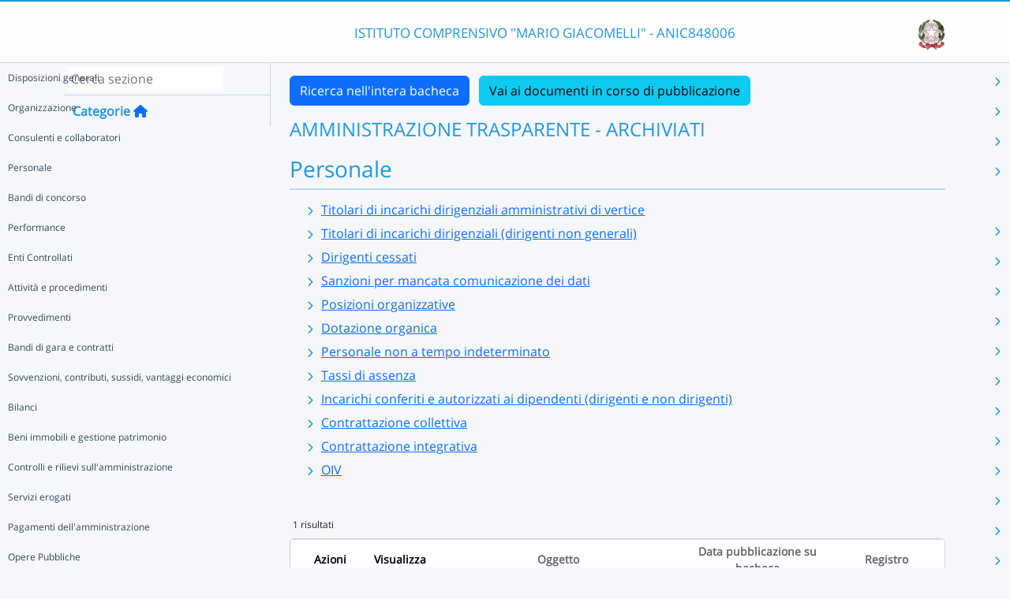

--- FILE ---
content_type: text/html; charset=UTF-8
request_url: https://nuvola.madisoft.it/bacheca-digitale/bacheca/ANIC848006/8/ARCHIVIATI/d145bb0b-9ca1-4513-9e88-b27c6cc07ad5/show
body_size: 15955
content:
<!DOCTYPE html>
<html lang="it">
    <head>
        <meta charset="utf-8">
        <meta http-equiv="X-UA-Compatible" content="IE=edge">
                <meta name="robots" content="index,follow" />
                <meta name="viewport" content="width=device-width, initial-scale=1">
        <meta name="msapplication-config" content="/browserconfig.xml"/>
        <title>ANIC848006 </title>
                <link rel="icon" sizes="16x16 24x24 32x32 48x48" href="/favicon.ico?version=v1">
                            
                            <link rel="stylesheet" type="text/css" href="/css/application.min-815a5d60.css">                    
        
            <!-- Google tag (gtag.js) -->
    <script type="application/javascript" async src="https://www.googletagmanager.com/gtag/js?id=G-V1H27T03WL"></script>
    <script type="application/javascript">
        window.dataLayer = window.dataLayer || [];
        function gtag(){dataLayer.push(arguments);}
        gtag('js', new Date());

        gtag('config', 'G-V1H27T03WL');
    </script>
    </head>

        
    <body class="layout-fixed aside-collapsed" data-env="prod" >
                                              <div id="area-pubblica">
    <header class="header-wrapper">
      <div class="header-container container">
        <div class="toggle-menu-container d-lg-none mt-md-1">
     <a href="#" class="toggle-menu" data-bs-toggle="tooltip" title="Menu Laterale"
        data-bs-placement="right">
       <em class="fa-solid fa-navicon fa-2x"></em>
     </a>
   </div>
   
<div class="nome-istituto-container">
  <span class="nome-istituto">
      ISTITUTO COMPRENSIVO &quot;MARIO GIACOMELLI&quot; - ANIC848006
  </span>
</div>

<div class="logo-miur-container">
      <img class="logoMiur" src="/images/logo-miur-senza-testo.jpg" />
  </div>
      </div>
    </header>
    <div class="container main-section-wrapper">
        <div class="row">
          <aside class="col-md-3">
        <div class="menu-container">
  <div class="search-container p-1">
    <input class="search px-1" placeholder="Cerca sezione" autofocus tabindex="0">
    <div class="search-icon">
      <i class="fa-solid fa-search"></i>
    </div>
  </div>
  <header title="Categorie" class="tooltip--disable">
    <a class="prev">
      <i class="fa-solid fa-arrow-left"></i>
    </a>
    <span class="title">Categorie</span>
    <a class="navigation" title="Torna alla home"
       href="/bacheca-digitale/bacheca/ANIC848006/8/ARCHIVIATI/0/show" data-bs-placement="right"><em class="fa-solid fa-home icon-left"></em></a>
  </header>

  <div class="menu-page results-page">
    <ul class="results-list">
    </ul>
  </div>

      
<div id="root" class="menu-page" data-parent-id="">
  <ul class="nav flex-column flex-nowr">
          <li class="nav-item">
        <div class="has-children-icon"><i class="fa-solid fa-angle-down"></i></div>
                  <a class="navigation nav-link" data-page-id="63e0f0a1-b4ce-471c-a4ef-33dbb727a3bb" data-selector="true" title="Disposizioni generali"
           href="/bacheca-digitale/bacheca/ANIC848006/8/ARCHIVIATI/63e0f0a1-b4ce-471c-a4ef-33dbb727a3bb/show">
          Disposizioni generali
        </a>
                  <a class="next nav-link" data-parent-id="root" data-page-id="63e0f0a1-b4ce-471c-a4ef-33dbb727a3bb">
            <i class="fa-solid fa-chevron-right"></i>
          </a>
              </li>
          <li class="nav-item">
        <div class="has-children-icon"><i class="fa-solid fa-angle-down"></i></div>
                  <a class="navigation nav-link" data-page-id="e4dd8614-aee1-4d2a-934a-52d2f42f4032" data-selector="true" title="Organizzazione"
           href="/bacheca-digitale/bacheca/ANIC848006/8/ARCHIVIATI/e4dd8614-aee1-4d2a-934a-52d2f42f4032/show">
          Organizzazione
        </a>
                  <a class="next nav-link" data-parent-id="root" data-page-id="e4dd8614-aee1-4d2a-934a-52d2f42f4032">
            <i class="fa-solid fa-chevron-right"></i>
          </a>
              </li>
          <li class="nav-item">
        <div class="has-children-icon"><i class="fa-solid fa-angle-down"></i></div>
                  <a class="navigation nav-link" data-page-id="0672448d-299a-44d8-a95a-ac59567ef5fc" data-selector="true" title="Consulenti e collaboratori"
           href="/bacheca-digitale/bacheca/ANIC848006/8/ARCHIVIATI/0672448d-299a-44d8-a95a-ac59567ef5fc/show">
          Consulenti e collaboratori
        </a>
                  <a class="next nav-link" data-parent-id="root" data-page-id="0672448d-299a-44d8-a95a-ac59567ef5fc">
            <i class="fa-solid fa-chevron-right"></i>
          </a>
              </li>
          <li class="nav-item">
        <div class="has-children-icon"><i class="fa-solid fa-angle-down"></i></div>
                  <a class="navigation nav-link" data-page-id="d145bb0b-9ca1-4513-9e88-b27c6cc07ad5" data-selector="true" title="Personale"
           href="/bacheca-digitale/bacheca/ANIC848006/8/ARCHIVIATI/d145bb0b-9ca1-4513-9e88-b27c6cc07ad5/show">
          Personale
        </a>
                  <a class="next nav-link" data-parent-id="root" data-page-id="d145bb0b-9ca1-4513-9e88-b27c6cc07ad5">
            <i class="fa-solid fa-chevron-right"></i>
          </a>
              </li>
          <li class="nav-item">
        <div class="has-children-icon"><i class="fa-solid fa-angle-down"></i></div>
                  <a class="navigation nav-link" data-page-id="9e2aa5d9-22f6-42ea-828e-12db3c33dcdd" data-selector="true" title="Bandi di concorso"
           href="/bacheca-digitale/bacheca/ANIC848006/8/ARCHIVIATI/9e2aa5d9-22f6-42ea-828e-12db3c33dcdd/show">
          Bandi di concorso
        </a>
              </li>
          <li class="nav-item">
        <div class="has-children-icon"><i class="fa-solid fa-angle-down"></i></div>
                  <a class="navigation nav-link" data-page-id="e34b33ad-b432-41dc-923a-01dac29e3ec4" data-selector="true" title="Performance"
           href="/bacheca-digitale/bacheca/ANIC848006/8/ARCHIVIATI/e34b33ad-b432-41dc-923a-01dac29e3ec4/show">
          Performance
        </a>
                  <a class="next nav-link" data-parent-id="root" data-page-id="e34b33ad-b432-41dc-923a-01dac29e3ec4">
            <i class="fa-solid fa-chevron-right"></i>
          </a>
              </li>
          <li class="nav-item">
        <div class="has-children-icon"><i class="fa-solid fa-angle-down"></i></div>
                  <a class="navigation nav-link" data-page-id="93a23c22-5732-48fe-8531-b864282cca5d" data-selector="true" title="Enti Controllati"
           href="/bacheca-digitale/bacheca/ANIC848006/8/ARCHIVIATI/93a23c22-5732-48fe-8531-b864282cca5d/show">
          Enti Controllati
        </a>
                  <a class="next nav-link" data-parent-id="root" data-page-id="93a23c22-5732-48fe-8531-b864282cca5d">
            <i class="fa-solid fa-chevron-right"></i>
          </a>
              </li>
          <li class="nav-item">
        <div class="has-children-icon"><i class="fa-solid fa-angle-down"></i></div>
                  <a class="navigation nav-link" data-page-id="42efaeba-7050-43fc-a146-2c4d39741cea" data-selector="true" title="Attività e procedimenti"
           href="/bacheca-digitale/bacheca/ANIC848006/8/ARCHIVIATI/42efaeba-7050-43fc-a146-2c4d39741cea/show">
          Attività e procedimenti
        </a>
                  <a class="next nav-link" data-parent-id="root" data-page-id="42efaeba-7050-43fc-a146-2c4d39741cea">
            <i class="fa-solid fa-chevron-right"></i>
          </a>
              </li>
          <li class="nav-item">
        <div class="has-children-icon"><i class="fa-solid fa-angle-down"></i></div>
                  <a class="navigation nav-link" data-page-id="6abbb93b-13e8-4249-8429-c4ffb431aa9b" data-selector="true" title="Provvedimenti"
           href="/bacheca-digitale/bacheca/ANIC848006/8/ARCHIVIATI/6abbb93b-13e8-4249-8429-c4ffb431aa9b/show">
          Provvedimenti
        </a>
                  <a class="next nav-link" data-parent-id="root" data-page-id="6abbb93b-13e8-4249-8429-c4ffb431aa9b">
            <i class="fa-solid fa-chevron-right"></i>
          </a>
              </li>
          <li class="nav-item">
        <div class="has-children-icon"><i class="fa-solid fa-angle-down"></i></div>
                  <a class="navigation nav-link" data-page-id="3baf8f27-b7f9-4d18-b213-4224e047454d" data-selector="true" title="Bandi di gara e contratti"
           href="/bacheca-digitale/bacheca/ANIC848006/8/ARCHIVIATI/3baf8f27-b7f9-4d18-b213-4224e047454d/show">
          Bandi di gara e contratti
        </a>
                  <a class="next nav-link" data-parent-id="root" data-page-id="3baf8f27-b7f9-4d18-b213-4224e047454d">
            <i class="fa-solid fa-chevron-right"></i>
          </a>
              </li>
          <li class="nav-item">
        <div class="has-children-icon"><i class="fa-solid fa-angle-down"></i></div>
                  <a class="navigation nav-link" data-page-id="958c8e4e-2f14-488d-9b25-59ece44a83e6" data-selector="true" title="Sovvenzioni, contributi, sussidi, vantaggi economici"
           href="/bacheca-digitale/bacheca/ANIC848006/8/ARCHIVIATI/958c8e4e-2f14-488d-9b25-59ece44a83e6/show">
          Sovvenzioni, contributi, sussidi, vantaggi economici
        </a>
                  <a class="next nav-link" data-parent-id="root" data-page-id="958c8e4e-2f14-488d-9b25-59ece44a83e6">
            <i class="fa-solid fa-chevron-right"></i>
          </a>
              </li>
          <li class="nav-item">
        <div class="has-children-icon"><i class="fa-solid fa-angle-down"></i></div>
                  <a class="navigation nav-link" data-page-id="d131ba96-5531-4b30-9b26-bc049ef49452" data-selector="true" title="Bilanci"
           href="/bacheca-digitale/bacheca/ANIC848006/8/ARCHIVIATI/d131ba96-5531-4b30-9b26-bc049ef49452/show">
          Bilanci
        </a>
                  <a class="next nav-link" data-parent-id="root" data-page-id="d131ba96-5531-4b30-9b26-bc049ef49452">
            <i class="fa-solid fa-chevron-right"></i>
          </a>
              </li>
          <li class="nav-item">
        <div class="has-children-icon"><i class="fa-solid fa-angle-down"></i></div>
                  <a class="navigation nav-link" data-page-id="6bd54366-21eb-4eaa-90e3-2357258e5712" data-selector="true" title="Beni immobili e gestione patrimonio"
           href="/bacheca-digitale/bacheca/ANIC848006/8/ARCHIVIATI/6bd54366-21eb-4eaa-90e3-2357258e5712/show">
          Beni immobili e gestione patrimonio
        </a>
                  <a class="next nav-link" data-parent-id="root" data-page-id="6bd54366-21eb-4eaa-90e3-2357258e5712">
            <i class="fa-solid fa-chevron-right"></i>
          </a>
              </li>
          <li class="nav-item">
        <div class="has-children-icon"><i class="fa-solid fa-angle-down"></i></div>
                  <a class="navigation nav-link" data-page-id="9ef077dd-e9a8-4217-bb3e-4b96f5b0971c" data-selector="true" title="Controlli e rilievi sull&#039;amministrazione"
           href="/bacheca-digitale/bacheca/ANIC848006/8/ARCHIVIATI/9ef077dd-e9a8-4217-bb3e-4b96f5b0971c/show">
          Controlli e rilievi sull&#039;amministrazione
        </a>
                  <a class="next nav-link" data-parent-id="root" data-page-id="9ef077dd-e9a8-4217-bb3e-4b96f5b0971c">
            <i class="fa-solid fa-chevron-right"></i>
          </a>
              </li>
          <li class="nav-item">
        <div class="has-children-icon"><i class="fa-solid fa-angle-down"></i></div>
                  <a class="navigation nav-link" data-page-id="ad8636d7-f9a8-4416-ab6c-9d73e6cde990" data-selector="true" title="Servizi erogati"
           href="/bacheca-digitale/bacheca/ANIC848006/8/ARCHIVIATI/ad8636d7-f9a8-4416-ab6c-9d73e6cde990/show">
          Servizi erogati
        </a>
                  <a class="next nav-link" data-parent-id="root" data-page-id="ad8636d7-f9a8-4416-ab6c-9d73e6cde990">
            <i class="fa-solid fa-chevron-right"></i>
          </a>
              </li>
          <li class="nav-item">
        <div class="has-children-icon"><i class="fa-solid fa-angle-down"></i></div>
                  <a class="navigation nav-link" data-page-id="15593730-ce13-4835-b303-bd95c0cbbe2b" data-selector="true" title="Pagamenti dell&#039;amministrazione"
           href="/bacheca-digitale/bacheca/ANIC848006/8/ARCHIVIATI/15593730-ce13-4835-b303-bd95c0cbbe2b/show">
          Pagamenti dell&#039;amministrazione
        </a>
                  <a class="next nav-link" data-parent-id="root" data-page-id="15593730-ce13-4835-b303-bd95c0cbbe2b">
            <i class="fa-solid fa-chevron-right"></i>
          </a>
              </li>
          <li class="nav-item">
        <div class="has-children-icon"><i class="fa-solid fa-angle-down"></i></div>
                  <a class="navigation nav-link" data-page-id="2b08034c-8768-4339-a14a-187b1273e95f" data-selector="true" title="Opere Pubbliche"
           href="/bacheca-digitale/bacheca/ANIC848006/8/ARCHIVIATI/2b08034c-8768-4339-a14a-187b1273e95f/show">
          Opere Pubbliche
        </a>
                  <a class="next nav-link" data-parent-id="root" data-page-id="2b08034c-8768-4339-a14a-187b1273e95f">
            <i class="fa-solid fa-chevron-right"></i>
          </a>
              </li>
          <li class="nav-item">
        <div class="has-children-icon"><i class="fa-solid fa-angle-down"></i></div>
                  <a class="navigation nav-link" data-page-id="7507be73-c4b3-4fca-9247-4483cdefef73" data-selector="true" title="Pianificazione e governo del territorio"
           href="/bacheca-digitale/bacheca/ANIC848006/8/ARCHIVIATI/7507be73-c4b3-4fca-9247-4483cdefef73/show">
          Pianificazione e governo del territorio
        </a>
              </li>
          <li class="nav-item">
        <div class="has-children-icon"><i class="fa-solid fa-angle-down"></i></div>
                  <a class="navigation nav-link" data-page-id="f5b21a57-6a20-448b-99e6-8e73b07ac55f" data-selector="true" title="Informazioni ambientali"
           href="/bacheca-digitale/bacheca/ANIC848006/8/ARCHIVIATI/f5b21a57-6a20-448b-99e6-8e73b07ac55f/show">
          Informazioni ambientali
        </a>
              </li>
          <li class="nav-item">
        <div class="has-children-icon"><i class="fa-solid fa-angle-down"></i></div>
                  <a class="navigation nav-link" data-page-id="5b5812a7-7542-4c01-bc7e-0e80aea84bdd" data-selector="true" title="Interventi straordinari e di emergenza"
           href="/bacheca-digitale/bacheca/ANIC848006/8/ARCHIVIATI/5b5812a7-7542-4c01-bc7e-0e80aea84bdd/show">
          Interventi straordinari e di emergenza
        </a>
              </li>
          <li class="nav-item">
        <div class="has-children-icon"><i class="fa-solid fa-angle-down"></i></div>
                  <a class="navigation nav-link" data-page-id="d9a62084-a6b6-4821-a22a-d2e22fd7f2fa" data-selector="true" title="Altri contenuti"
           href="/bacheca-digitale/bacheca/ANIC848006/8/ARCHIVIATI/d9a62084-a6b6-4821-a22a-d2e22fd7f2fa/show">
          Altri contenuti
        </a>
                  <a class="next nav-link" data-parent-id="root" data-page-id="d9a62084-a6b6-4821-a22a-d2e22fd7f2fa">
            <i class="fa-solid fa-chevron-right"></i>
          </a>
              </li>
      </ul>
</div>

      
<div id="63e0f0a1-b4ce-471c-a4ef-33dbb727a3bb" class="menu-page" data-parent-id="root">
  <ul >
          <li class="nav-item">
        <div class="has-children-icon"><i class="fa-solid fa-angle-down"></i></div>
                  <a class="navigation nav-link" data-page-id="54772692-31a1-48f6-b995-aa563e62485f" data-selector="true" title="Piano triennale per la prevenzione della corruzione e della trasparenza"
           href="/bacheca-digitale/bacheca/ANIC848006/8/ARCHIVIATI/54772692-31a1-48f6-b995-aa563e62485f/show">
          Piano triennale per la prevenzione della corruzione e della trasparenza
        </a>
              </li>
          <li class="nav-item">
        <div class="has-children-icon"><i class="fa-solid fa-angle-down"></i></div>
                  <a class="navigation nav-link" data-page-id="a93d8f2e-4ff3-4f1a-97c8-a2887b22cf49" data-selector="true" title="Atti generali"
           href="/bacheca-digitale/bacheca/ANIC848006/8/ARCHIVIATI/a93d8f2e-4ff3-4f1a-97c8-a2887b22cf49/show">
          Atti generali
        </a>
                  <a class="next nav-link" data-parent-id="63e0f0a1-b4ce-471c-a4ef-33dbb727a3bb" data-page-id="a93d8f2e-4ff3-4f1a-97c8-a2887b22cf49">
            <i class="fa-solid fa-chevron-right"></i>
          </a>
              </li>
          <li class="nav-item">
        <div class="has-children-icon"><i class="fa-solid fa-angle-down"></i></div>
                  <a class="navigation nav-link" data-page-id="2dfa455c-c712-4877-9ef2-ab08561031c3" data-selector="true" title="Oneri informativi per cittadini e imprese"
           href="/bacheca-digitale/bacheca/ANIC848006/8/ARCHIVIATI/2dfa455c-c712-4877-9ef2-ab08561031c3/show">
          Oneri informativi per cittadini e imprese
        </a>
              </li>
      </ul>
</div>

      
<div id="54772692-31a1-48f6-b995-aa563e62485f" class="menu-page" data-parent-id="63e0f0a1-b4ce-471c-a4ef-33dbb727a3bb">
  <ul >
      </ul>
</div>

      
<div id="a93d8f2e-4ff3-4f1a-97c8-a2887b22cf49" class="menu-page" data-parent-id="63e0f0a1-b4ce-471c-a4ef-33dbb727a3bb">
  <ul >
          <li class="nav-item">
        <div class="has-children-icon"><i class="fa-solid fa-angle-down"></i></div>
                  <a class="navigation nav-link" data-page-id="ab7d58e0-d0c9-4fa2-99b7-b2720cf17f5f" data-selector="true" title="Riferimenti normativi su organizzazione e attività"
           href="/bacheca-digitale/bacheca/ANIC848006/8/ARCHIVIATI/ab7d58e0-d0c9-4fa2-99b7-b2720cf17f5f/show">
          Riferimenti normativi su organizzazione e attività
        </a>
              </li>
          <li class="nav-item">
        <div class="has-children-icon"><i class="fa-solid fa-angle-down"></i></div>
                  <a class="navigation nav-link" data-page-id="7ecf68be-c6e8-41d4-b6c4-06a10e1d1fa0" data-selector="true" title="Atti amministrativi generali"
           href="/bacheca-digitale/bacheca/ANIC848006/8/ARCHIVIATI/7ecf68be-c6e8-41d4-b6c4-06a10e1d1fa0/show">
          Atti amministrativi generali
        </a>
              </li>
          <li class="nav-item">
        <div class="has-children-icon"><i class="fa-solid fa-angle-down"></i></div>
                  <a class="navigation nav-link" data-page-id="24773ff8-6e4e-4de7-952b-4f8347316a59" data-selector="true" title="Documenti di programmazione strategico-gestionale"
           href="/bacheca-digitale/bacheca/ANIC848006/8/ARCHIVIATI/24773ff8-6e4e-4de7-952b-4f8347316a59/show">
          Documenti di programmazione strategico-gestionale
        </a>
              </li>
          <li class="nav-item">
        <div class="has-children-icon"><i class="fa-solid fa-angle-down"></i></div>
                  <a class="navigation nav-link" data-page-id="fcc223b7-8fa7-4bf1-b153-9fb06857ff75" data-selector="true" title="Codice disciplinare e di condotta"
           href="/bacheca-digitale/bacheca/ANIC848006/8/ARCHIVIATI/fcc223b7-8fa7-4bf1-b153-9fb06857ff75/show">
          Codice disciplinare e di condotta
        </a>
              </li>
      </ul>
</div>

      
<div id="ab7d58e0-d0c9-4fa2-99b7-b2720cf17f5f" class="menu-page" data-parent-id="a93d8f2e-4ff3-4f1a-97c8-a2887b22cf49">
  <ul >
      </ul>
</div>

      
<div id="7ecf68be-c6e8-41d4-b6c4-06a10e1d1fa0" class="menu-page" data-parent-id="a93d8f2e-4ff3-4f1a-97c8-a2887b22cf49">
  <ul >
      </ul>
</div>

      
<div id="24773ff8-6e4e-4de7-952b-4f8347316a59" class="menu-page" data-parent-id="a93d8f2e-4ff3-4f1a-97c8-a2887b22cf49">
  <ul >
      </ul>
</div>

      
<div id="fcc223b7-8fa7-4bf1-b153-9fb06857ff75" class="menu-page" data-parent-id="a93d8f2e-4ff3-4f1a-97c8-a2887b22cf49">
  <ul >
      </ul>
</div>

      
<div id="2dfa455c-c712-4877-9ef2-ab08561031c3" class="menu-page" data-parent-id="63e0f0a1-b4ce-471c-a4ef-33dbb727a3bb">
  <ul >
      </ul>
</div>

      
<div id="e4dd8614-aee1-4d2a-934a-52d2f42f4032" class="menu-page" data-parent-id="root">
  <ul >
          <li class="nav-item">
        <div class="has-children-icon"><i class="fa-solid fa-angle-down"></i></div>
                  <a class="navigation nav-link" data-page-id="78a9347c-9f85-44d4-98ca-3743a94d4685" data-selector="true" title="Titolari di incarichi politici, di amministrazione, di direzione o di governo"
           href="/bacheca-digitale/bacheca/ANIC848006/8/ARCHIVIATI/78a9347c-9f85-44d4-98ca-3743a94d4685/show">
          Titolari di incarichi politici, di amministrazione, di direzione o di governo
        </a>
              </li>
          <li class="nav-item">
        <div class="has-children-icon"><i class="fa-solid fa-angle-down"></i></div>
                  <a class="navigation nav-link" data-page-id="3ab0a89c-dcff-4144-b7f7-b6d772ad5f12" data-selector="true" title="Sanzioni per mancata comunicazione dei dati"
           href="/bacheca-digitale/bacheca/ANIC848006/8/ARCHIVIATI/3ab0a89c-dcff-4144-b7f7-b6d772ad5f12/show">
          Sanzioni per mancata comunicazione dei dati
        </a>
              </li>
          <li class="nav-item">
        <div class="has-children-icon"><i class="fa-solid fa-angle-down"></i></div>
                  <a class="navigation nav-link" data-page-id="1ba72b98-b9b0-4469-a8ad-2992ab04831c" data-selector="true" title="Rendiconti gruppi consiliari regionali/provinciali"
           href="/bacheca-digitale/bacheca/ANIC848006/8/ARCHIVIATI/1ba72b98-b9b0-4469-a8ad-2992ab04831c/show">
          Rendiconti gruppi consiliari regionali/provinciali
        </a>
              </li>
          <li class="nav-item">
        <div class="has-children-icon"><i class="fa-solid fa-angle-down"></i></div>
                  <a class="navigation nav-link" data-page-id="24941608-0d30-4724-a04a-ed63ce1e7ba3" data-selector="true" title="Articolazione degli uffici"
           href="/bacheca-digitale/bacheca/ANIC848006/8/ARCHIVIATI/24941608-0d30-4724-a04a-ed63ce1e7ba3/show">
          Articolazione degli uffici
        </a>
              </li>
          <li class="nav-item">
        <div class="has-children-icon"><i class="fa-solid fa-angle-down"></i></div>
                  <a class="navigation nav-link" data-page-id="d78c0b77-c21f-407b-8b31-440145e217df" data-selector="true" title="Telefono e posta elettronica"
           href="/bacheca-digitale/bacheca/ANIC848006/8/ARCHIVIATI/d78c0b77-c21f-407b-8b31-440145e217df/show">
          Telefono e posta elettronica
        </a>
              </li>
      </ul>
</div>

      
<div id="78a9347c-9f85-44d4-98ca-3743a94d4685" class="menu-page" data-parent-id="e4dd8614-aee1-4d2a-934a-52d2f42f4032">
  <ul >
      </ul>
</div>

      
<div id="3ab0a89c-dcff-4144-b7f7-b6d772ad5f12" class="menu-page" data-parent-id="e4dd8614-aee1-4d2a-934a-52d2f42f4032">
  <ul >
      </ul>
</div>

      
<div id="1ba72b98-b9b0-4469-a8ad-2992ab04831c" class="menu-page" data-parent-id="e4dd8614-aee1-4d2a-934a-52d2f42f4032">
  <ul >
      </ul>
</div>

      
<div id="24941608-0d30-4724-a04a-ed63ce1e7ba3" class="menu-page" data-parent-id="e4dd8614-aee1-4d2a-934a-52d2f42f4032">
  <ul >
      </ul>
</div>

      
<div id="d78c0b77-c21f-407b-8b31-440145e217df" class="menu-page" data-parent-id="e4dd8614-aee1-4d2a-934a-52d2f42f4032">
  <ul >
      </ul>
</div>

      
<div id="0672448d-299a-44d8-a95a-ac59567ef5fc" class="menu-page" data-parent-id="root">
  <ul >
          <li class="nav-item">
        <div class="has-children-icon"><i class="fa-solid fa-angle-down"></i></div>
                  <a class="navigation nav-link" data-page-id="580c4228-6701-482d-9d84-ba8eafdbe0b8" data-selector="true" title="Titolari di incarichi di collaborazione o consulenza 2025"
           href="/bacheca-digitale/bacheca/ANIC848006/8/ARCHIVIATI/580c4228-6701-482d-9d84-ba8eafdbe0b8/show">
          Titolari di incarichi di collaborazione o consulenza 2025
        </a>
              </li>
          <li class="nav-item">
        <div class="has-children-icon"><i class="fa-solid fa-angle-down"></i></div>
                  <a class="navigation nav-link" data-page-id="1d30f29d-9258-4d57-98a1-e88a6d2cda88" data-selector="true" title="Titolari di incarichi di collaborazione o consulenza 2024"
           href="/bacheca-digitale/bacheca/ANIC848006/8/ARCHIVIATI/1d30f29d-9258-4d57-98a1-e88a6d2cda88/show">
          Titolari di incarichi di collaborazione o consulenza 2024
        </a>
              </li>
          <li class="nav-item">
        <div class="has-children-icon"><i class="fa-solid fa-angle-down"></i></div>
                  <a class="navigation nav-link" data-page-id="6172890f-3f39-4ca2-9e9a-e60e3619fba6" data-selector="true" title="Titolari di incarichi di collaborazione o consulenza 2023"
           href="/bacheca-digitale/bacheca/ANIC848006/8/ARCHIVIATI/6172890f-3f39-4ca2-9e9a-e60e3619fba6/show">
          Titolari di incarichi di collaborazione o consulenza 2023
        </a>
              </li>
          <li class="nav-item">
        <div class="has-children-icon"><i class="fa-solid fa-angle-down"></i></div>
                  <a class="navigation nav-link" data-page-id="bc147c04-6fe4-4402-b0d1-0395f19583df" data-selector="true" title="Titolari di incarichi di collaborazione o consulenza 2022"
           href="/bacheca-digitale/bacheca/ANIC848006/8/ARCHIVIATI/bc147c04-6fe4-4402-b0d1-0395f19583df/show">
          Titolari di incarichi di collaborazione o consulenza 2022
        </a>
              </li>
          <li class="nav-item">
        <div class="has-children-icon"><i class="fa-solid fa-angle-down"></i></div>
                  <a class="navigation nav-link" data-page-id="1865f149-2485-4cce-816c-7bd094b19f53" data-selector="true" title="Titolari di incarichi di collaborazione o consulenza 2021"
           href="/bacheca-digitale/bacheca/ANIC848006/8/ARCHIVIATI/1865f149-2485-4cce-816c-7bd094b19f53/show">
          Titolari di incarichi di collaborazione o consulenza 2021
        </a>
              </li>
          <li class="nav-item">
        <div class="has-children-icon"><i class="fa-solid fa-angle-down"></i></div>
                  <a class="navigation nav-link" data-page-id="e27ce8f0-72bb-49dc-86cb-f38a17f75124" data-selector="true" title="Titolari di incarichi di collaborazione o consulenza 2020"
           href="/bacheca-digitale/bacheca/ANIC848006/8/ARCHIVIATI/e27ce8f0-72bb-49dc-86cb-f38a17f75124/show">
          Titolari di incarichi di collaborazione o consulenza 2020
        </a>
              </li>
          <li class="nav-item">
        <div class="has-children-icon"><i class="fa-solid fa-angle-down"></i></div>
                  <a class="navigation nav-link" data-page-id="72d0aca2-8206-4092-bbf2-80803ca37e2f" data-selector="true" title="Titolari di incarichi di collaborazione o consulenza 2019"
           href="/bacheca-digitale/bacheca/ANIC848006/8/ARCHIVIATI/72d0aca2-8206-4092-bbf2-80803ca37e2f/show">
          Titolari di incarichi di collaborazione o consulenza 2019
        </a>
              </li>
          <li class="nav-item">
        <div class="has-children-icon"><i class="fa-solid fa-angle-down"></i></div>
                  <a class="navigation nav-link" data-page-id="d16dcb92-8922-448e-97d8-0da7407ac2d7" data-selector="true" title="Titolari di incarichi di collaborazione o consulenza 2018"
           href="/bacheca-digitale/bacheca/ANIC848006/8/ARCHIVIATI/d16dcb92-8922-448e-97d8-0da7407ac2d7/show">
          Titolari di incarichi di collaborazione o consulenza 2018
        </a>
              </li>
      </ul>
</div>

      
<div id="24f2e278-37fe-4599-b0f5-a6997c510bcf" class="menu-page" data-parent-id="0672448d-299a-44d8-a95a-ac59567ef5fc">
  <ul >
      </ul>
</div>

      
<div id="580c4228-6701-482d-9d84-ba8eafdbe0b8" class="menu-page" data-parent-id="0672448d-299a-44d8-a95a-ac59567ef5fc">
  <ul >
      </ul>
</div>

      
<div id="1d30f29d-9258-4d57-98a1-e88a6d2cda88" class="menu-page" data-parent-id="0672448d-299a-44d8-a95a-ac59567ef5fc">
  <ul >
      </ul>
</div>

      
<div id="6172890f-3f39-4ca2-9e9a-e60e3619fba6" class="menu-page" data-parent-id="0672448d-299a-44d8-a95a-ac59567ef5fc">
  <ul >
      </ul>
</div>

      
<div id="bc147c04-6fe4-4402-b0d1-0395f19583df" class="menu-page" data-parent-id="0672448d-299a-44d8-a95a-ac59567ef5fc">
  <ul >
      </ul>
</div>

      
<div id="1865f149-2485-4cce-816c-7bd094b19f53" class="menu-page" data-parent-id="0672448d-299a-44d8-a95a-ac59567ef5fc">
  <ul >
      </ul>
</div>

      
<div id="e27ce8f0-72bb-49dc-86cb-f38a17f75124" class="menu-page" data-parent-id="0672448d-299a-44d8-a95a-ac59567ef5fc">
  <ul >
      </ul>
</div>

      
<div id="72d0aca2-8206-4092-bbf2-80803ca37e2f" class="menu-page" data-parent-id="0672448d-299a-44d8-a95a-ac59567ef5fc">
  <ul >
      </ul>
</div>

      
<div id="d16dcb92-8922-448e-97d8-0da7407ac2d7" class="menu-page" data-parent-id="0672448d-299a-44d8-a95a-ac59567ef5fc">
  <ul >
      </ul>
</div>

      
<div id="d145bb0b-9ca1-4513-9e88-b27c6cc07ad5" class="menu-page" data-parent-id="root">
  <ul >
          <li class="nav-item">
        <div class="has-children-icon"><i class="fa-solid fa-angle-down"></i></div>
                  <a class="navigation nav-link" data-page-id="3fcab595-6354-479d-8e23-05f8cc3c2766" data-selector="true" title="Titolari di incarichi dirigenziali amministrativi di vertice"
           href="/bacheca-digitale/bacheca/ANIC848006/8/ARCHIVIATI/3fcab595-6354-479d-8e23-05f8cc3c2766/show">
          Titolari di incarichi dirigenziali amministrativi di vertice
        </a>
              </li>
          <li class="nav-item">
        <div class="has-children-icon"><i class="fa-solid fa-angle-down"></i></div>
                  <a class="navigation nav-link" data-page-id="72834269-636a-4d57-97ae-75d72b1f7ee2" data-selector="true" title="Titolari di incarichi dirigenziali (dirigenti non generali)"
           href="/bacheca-digitale/bacheca/ANIC848006/8/ARCHIVIATI/72834269-636a-4d57-97ae-75d72b1f7ee2/show">
          Titolari di incarichi dirigenziali (dirigenti non generali)
        </a>
              </li>
          <li class="nav-item">
        <div class="has-children-icon"><i class="fa-solid fa-angle-down"></i></div>
                  <a class="navigation nav-link" data-page-id="0c28d985-f934-4847-8aa7-c7783926ff0a" data-selector="true" title="Dirigenti cessati"
           href="/bacheca-digitale/bacheca/ANIC848006/8/ARCHIVIATI/0c28d985-f934-4847-8aa7-c7783926ff0a/show">
          Dirigenti cessati
        </a>
              </li>
          <li class="nav-item">
        <div class="has-children-icon"><i class="fa-solid fa-angle-down"></i></div>
                  <a class="navigation nav-link" data-page-id="e5c0bbd0-6bcd-4f00-87c0-9379fa581e8a" data-selector="true" title="Sanzioni per mancata comunicazione dei dati"
           href="/bacheca-digitale/bacheca/ANIC848006/8/ARCHIVIATI/e5c0bbd0-6bcd-4f00-87c0-9379fa581e8a/show">
          Sanzioni per mancata comunicazione dei dati
        </a>
              </li>
          <li class="nav-item">
        <div class="has-children-icon"><i class="fa-solid fa-angle-down"></i></div>
                  <a class="navigation nav-link" data-page-id="2afe72e2-4df1-4be9-b273-b47671105611" data-selector="true" title="Posizioni organizzative"
           href="/bacheca-digitale/bacheca/ANIC848006/8/ARCHIVIATI/2afe72e2-4df1-4be9-b273-b47671105611/show">
          Posizioni organizzative
        </a>
              </li>
          <li class="nav-item">
        <div class="has-children-icon"><i class="fa-solid fa-angle-down"></i></div>
                  <a class="navigation nav-link" data-page-id="2914090f-73ca-46d4-bbb9-58e3d418918d" data-selector="true" title="Dotazione organica"
           href="/bacheca-digitale/bacheca/ANIC848006/8/ARCHIVIATI/2914090f-73ca-46d4-bbb9-58e3d418918d/show">
          Dotazione organica
        </a>
              </li>
          <li class="nav-item">
        <div class="has-children-icon"><i class="fa-solid fa-angle-down"></i></div>
                  <a class="navigation nav-link" data-page-id="cddee826-4c6b-4862-bfa5-cd258391fb68" data-selector="true" title="Personale non a tempo indeterminato"
           href="/bacheca-digitale/bacheca/ANIC848006/8/ARCHIVIATI/cddee826-4c6b-4862-bfa5-cd258391fb68/show">
          Personale non a tempo indeterminato
        </a>
                  <a class="next nav-link" data-parent-id="d145bb0b-9ca1-4513-9e88-b27c6cc07ad5" data-page-id="cddee826-4c6b-4862-bfa5-cd258391fb68">
            <i class="fa-solid fa-chevron-right"></i>
          </a>
              </li>
          <li class="nav-item">
        <div class="has-children-icon"><i class="fa-solid fa-angle-down"></i></div>
                  <a class="navigation nav-link" data-page-id="c73c2c8d-6035-429b-b1fe-69f48fa25faa" data-selector="true" title="Tassi di assenza"
           href="/bacheca-digitale/bacheca/ANIC848006/8/ARCHIVIATI/c73c2c8d-6035-429b-b1fe-69f48fa25faa/show">
          Tassi di assenza
        </a>
              </li>
          <li class="nav-item">
        <div class="has-children-icon"><i class="fa-solid fa-angle-down"></i></div>
                  <a class="navigation nav-link" data-page-id="f3141029-c562-44ab-a041-d5d312cc093f" data-selector="true" title="Incarichi conferiti e autorizzati ai dipendenti (dirigenti e non dirigenti)"
           href="/bacheca-digitale/bacheca/ANIC848006/8/ARCHIVIATI/f3141029-c562-44ab-a041-d5d312cc093f/show">
          Incarichi conferiti e autorizzati ai dipendenti (dirigenti e non dirigenti)
        </a>
              </li>
          <li class="nav-item">
        <div class="has-children-icon"><i class="fa-solid fa-angle-down"></i></div>
                  <a class="navigation nav-link" data-page-id="c7837940-2a83-485b-abde-dc5be7546718" data-selector="true" title="Contrattazione collettiva"
           href="/bacheca-digitale/bacheca/ANIC848006/8/ARCHIVIATI/c7837940-2a83-485b-abde-dc5be7546718/show">
          Contrattazione collettiva
        </a>
              </li>
          <li class="nav-item">
        <div class="has-children-icon"><i class="fa-solid fa-angle-down"></i></div>
                  <a class="navigation nav-link" data-page-id="da6d8de1-d232-4782-9a58-aa093e5743c2" data-selector="true" title="Contrattazione integrativa"
           href="/bacheca-digitale/bacheca/ANIC848006/8/ARCHIVIATI/da6d8de1-d232-4782-9a58-aa093e5743c2/show">
          Contrattazione integrativa
        </a>
                  <a class="next nav-link" data-parent-id="d145bb0b-9ca1-4513-9e88-b27c6cc07ad5" data-page-id="da6d8de1-d232-4782-9a58-aa093e5743c2">
            <i class="fa-solid fa-chevron-right"></i>
          </a>
              </li>
          <li class="nav-item">
        <div class="has-children-icon"><i class="fa-solid fa-angle-down"></i></div>
                  <a class="navigation nav-link" data-page-id="3ed06b8d-c192-4f04-871a-c67c98266c6e" data-selector="true" title="OIV"
           href="/bacheca-digitale/bacheca/ANIC848006/8/ARCHIVIATI/3ed06b8d-c192-4f04-871a-c67c98266c6e/show">
          OIV
        </a>
                  <a class="next nav-link" data-parent-id="d145bb0b-9ca1-4513-9e88-b27c6cc07ad5" data-page-id="3ed06b8d-c192-4f04-871a-c67c98266c6e">
            <i class="fa-solid fa-chevron-right"></i>
          </a>
              </li>
      </ul>
</div>

      
<div id="3fcab595-6354-479d-8e23-05f8cc3c2766" class="menu-page" data-parent-id="d145bb0b-9ca1-4513-9e88-b27c6cc07ad5">
  <ul >
      </ul>
</div>

      
<div id="72834269-636a-4d57-97ae-75d72b1f7ee2" class="menu-page" data-parent-id="d145bb0b-9ca1-4513-9e88-b27c6cc07ad5">
  <ul >
      </ul>
</div>

      
<div id="0c28d985-f934-4847-8aa7-c7783926ff0a" class="menu-page" data-parent-id="d145bb0b-9ca1-4513-9e88-b27c6cc07ad5">
  <ul >
      </ul>
</div>

      
<div id="e5c0bbd0-6bcd-4f00-87c0-9379fa581e8a" class="menu-page" data-parent-id="d145bb0b-9ca1-4513-9e88-b27c6cc07ad5">
  <ul >
      </ul>
</div>

      
<div id="2afe72e2-4df1-4be9-b273-b47671105611" class="menu-page" data-parent-id="d145bb0b-9ca1-4513-9e88-b27c6cc07ad5">
  <ul >
      </ul>
</div>

      
<div id="2914090f-73ca-46d4-bbb9-58e3d418918d" class="menu-page" data-parent-id="d145bb0b-9ca1-4513-9e88-b27c6cc07ad5">
  <ul >
      </ul>
</div>

      
<div id="cddee826-4c6b-4862-bfa5-cd258391fb68" class="menu-page" data-parent-id="d145bb0b-9ca1-4513-9e88-b27c6cc07ad5">
  <ul >
          <li class="nav-item">
        <div class="has-children-icon"><i class="fa-solid fa-angle-down"></i></div>
                  <a class="navigation nav-link" data-page-id="dd412502-b261-4c4f-bd91-97e09d10b41e" data-selector="true" title="Elenco personale non a tempo indeterminato"
           href="/bacheca-digitale/bacheca/ANIC848006/8/ARCHIVIATI/dd412502-b261-4c4f-bd91-97e09d10b41e/show">
          Elenco personale non a tempo indeterminato
        </a>
              </li>
          <li class="nav-item">
        <div class="has-children-icon"><i class="fa-solid fa-angle-down"></i></div>
                  <a class="navigation nav-link" data-page-id="6f5bfc03-d74b-451e-97e2-1af4420eb0b7" data-selector="true" title="Costo personale non a tempo indeterminato"
           href="/bacheca-digitale/bacheca/ANIC848006/8/ARCHIVIATI/6f5bfc03-d74b-451e-97e2-1af4420eb0b7/show">
          Costo personale non a tempo indeterminato
        </a>
              </li>
      </ul>
</div>

      
<div id="dd412502-b261-4c4f-bd91-97e09d10b41e" class="menu-page" data-parent-id="cddee826-4c6b-4862-bfa5-cd258391fb68">
  <ul >
      </ul>
</div>

      
<div id="6f5bfc03-d74b-451e-97e2-1af4420eb0b7" class="menu-page" data-parent-id="cddee826-4c6b-4862-bfa5-cd258391fb68">
  <ul >
      </ul>
</div>

      
<div id="c73c2c8d-6035-429b-b1fe-69f48fa25faa" class="menu-page" data-parent-id="d145bb0b-9ca1-4513-9e88-b27c6cc07ad5">
  <ul >
      </ul>
</div>

      
<div id="f3141029-c562-44ab-a041-d5d312cc093f" class="menu-page" data-parent-id="d145bb0b-9ca1-4513-9e88-b27c6cc07ad5">
  <ul >
      </ul>
</div>

      
<div id="c7837940-2a83-485b-abde-dc5be7546718" class="menu-page" data-parent-id="d145bb0b-9ca1-4513-9e88-b27c6cc07ad5">
  <ul >
      </ul>
</div>

      
<div id="da6d8de1-d232-4782-9a58-aa093e5743c2" class="menu-page" data-parent-id="d145bb0b-9ca1-4513-9e88-b27c6cc07ad5">
  <ul >
          <li class="nav-item">
        <div class="has-children-icon"><i class="fa-solid fa-angle-down"></i></div>
                  <a class="navigation nav-link" data-page-id="487026d0-c53e-49f7-a2e2-7b818c686323" data-selector="true" title="Contratti integrativi"
           href="/bacheca-digitale/bacheca/ANIC848006/8/ARCHIVIATI/487026d0-c53e-49f7-a2e2-7b818c686323/show">
          Contratti integrativi
        </a>
              </li>
          <li class="nav-item">
        <div class="has-children-icon"><i class="fa-solid fa-angle-down"></i></div>
                  <a class="navigation nav-link" data-page-id="dad464d7-abcc-404c-87af-821e50b5a639" data-selector="true" title="Costi contratti integrativi"
           href="/bacheca-digitale/bacheca/ANIC848006/8/ARCHIVIATI/dad464d7-abcc-404c-87af-821e50b5a639/show">
          Costi contratti integrativi
        </a>
              </li>
      </ul>
</div>

      
<div id="487026d0-c53e-49f7-a2e2-7b818c686323" class="menu-page" data-parent-id="da6d8de1-d232-4782-9a58-aa093e5743c2">
  <ul >
      </ul>
</div>

      
<div id="dad464d7-abcc-404c-87af-821e50b5a639" class="menu-page" data-parent-id="da6d8de1-d232-4782-9a58-aa093e5743c2">
  <ul >
      </ul>
</div>

      
<div id="3ed06b8d-c192-4f04-871a-c67c98266c6e" class="menu-page" data-parent-id="d145bb0b-9ca1-4513-9e88-b27c6cc07ad5">
  <ul >
          <li class="nav-item">
        <div class="has-children-icon"><i class="fa-solid fa-angle-down"></i></div>
                  <a class="navigation nav-link" data-page-id="d022ee4d-5b7a-4268-99be-4ab2c3abaa4b" data-selector="true" title="Organismo con funzioni analoghe"
           href="/bacheca-digitale/bacheca/ANIC848006/8/ARCHIVIATI/d022ee4d-5b7a-4268-99be-4ab2c3abaa4b/show">
          Organismo con funzioni analoghe
        </a>
              </li>
      </ul>
</div>

      
<div id="d022ee4d-5b7a-4268-99be-4ab2c3abaa4b" class="menu-page" data-parent-id="3ed06b8d-c192-4f04-871a-c67c98266c6e">
  <ul >
      </ul>
</div>

      
<div id="9e2aa5d9-22f6-42ea-828e-12db3c33dcdd" class="menu-page" data-parent-id="root">
  <ul >
      </ul>
</div>

      
<div id="e34b33ad-b432-41dc-923a-01dac29e3ec4" class="menu-page" data-parent-id="root">
  <ul >
          <li class="nav-item">
        <div class="has-children-icon"><i class="fa-solid fa-angle-down"></i></div>
                  <a class="navigation nav-link" data-page-id="00e0e902-a912-49e4-9eea-b4fdcee661d7" data-selector="true" title="Sistema di misurazione e valutazione della Performance"
           href="/bacheca-digitale/bacheca/ANIC848006/8/ARCHIVIATI/00e0e902-a912-49e4-9eea-b4fdcee661d7/show">
          Sistema di misurazione e valutazione della Performance
        </a>
              </li>
          <li class="nav-item">
        <div class="has-children-icon"><i class="fa-solid fa-angle-down"></i></div>
                  <a class="navigation nav-link" data-page-id="1f769631-d8c1-4566-bc40-f6e62c052fd2" data-selector="true" title="Piano della Performance"
           href="/bacheca-digitale/bacheca/ANIC848006/8/ARCHIVIATI/1f769631-d8c1-4566-bc40-f6e62c052fd2/show">
          Piano della Performance
        </a>
              </li>
          <li class="nav-item">
        <div class="has-children-icon"><i class="fa-solid fa-angle-down"></i></div>
                  <a class="navigation nav-link" data-page-id="1f111d6b-087a-4da7-98f0-3a1a63be60e3" data-selector="true" title="Relazione sulla Performance"
           href="/bacheca-digitale/bacheca/ANIC848006/8/ARCHIVIATI/1f111d6b-087a-4da7-98f0-3a1a63be60e3/show">
          Relazione sulla Performance
        </a>
              </li>
          <li class="nav-item">
        <div class="has-children-icon"><i class="fa-solid fa-angle-down"></i></div>
                  <a class="navigation nav-link" data-page-id="91670329-80f9-47b4-801c-54b1481db31b" data-selector="true" title="Ammontare complessivo dei premi"
           href="/bacheca-digitale/bacheca/ANIC848006/8/ARCHIVIATI/91670329-80f9-47b4-801c-54b1481db31b/show">
          Ammontare complessivo dei premi
        </a>
              </li>
          <li class="nav-item">
        <div class="has-children-icon"><i class="fa-solid fa-angle-down"></i></div>
                  <a class="navigation nav-link" data-page-id="39545079-f770-497f-895b-af37c504ec66" data-selector="true" title="Dati relativi ai premi"
           href="/bacheca-digitale/bacheca/ANIC848006/8/ARCHIVIATI/39545079-f770-497f-895b-af37c504ec66/show">
          Dati relativi ai premi
        </a>
              </li>
      </ul>
</div>

      
<div id="00e0e902-a912-49e4-9eea-b4fdcee661d7" class="menu-page" data-parent-id="e34b33ad-b432-41dc-923a-01dac29e3ec4">
  <ul >
      </ul>
</div>

      
<div id="1f769631-d8c1-4566-bc40-f6e62c052fd2" class="menu-page" data-parent-id="e34b33ad-b432-41dc-923a-01dac29e3ec4">
  <ul >
      </ul>
</div>

      
<div id="1f111d6b-087a-4da7-98f0-3a1a63be60e3" class="menu-page" data-parent-id="e34b33ad-b432-41dc-923a-01dac29e3ec4">
  <ul >
      </ul>
</div>

      
<div id="91670329-80f9-47b4-801c-54b1481db31b" class="menu-page" data-parent-id="e34b33ad-b432-41dc-923a-01dac29e3ec4">
  <ul >
      </ul>
</div>

      
<div id="39545079-f770-497f-895b-af37c504ec66" class="menu-page" data-parent-id="e34b33ad-b432-41dc-923a-01dac29e3ec4">
  <ul >
      </ul>
</div>

      
<div id="93a23c22-5732-48fe-8531-b864282cca5d" class="menu-page" data-parent-id="root">
  <ul >
          <li class="nav-item">
        <div class="has-children-icon"><i class="fa-solid fa-angle-down"></i></div>
                  <a class="navigation nav-link" data-page-id="788f43ea-b347-4be2-874e-4f042feed672" data-selector="true" title="Enti pubblici vigilati"
           href="/bacheca-digitale/bacheca/ANIC848006/8/ARCHIVIATI/788f43ea-b347-4be2-874e-4f042feed672/show">
          Enti pubblici vigilati
        </a>
              </li>
          <li class="nav-item">
        <div class="has-children-icon"><i class="fa-solid fa-angle-down"></i></div>
                  <a class="navigation nav-link" data-page-id="130ca7ea-178e-4037-96cf-2a8f43a59d2d" data-selector="true" title="Società partecipate"
           href="/bacheca-digitale/bacheca/ANIC848006/8/ARCHIVIATI/130ca7ea-178e-4037-96cf-2a8f43a59d2d/show">
          Società partecipate
        </a>
              </li>
          <li class="nav-item">
        <div class="has-children-icon"><i class="fa-solid fa-angle-down"></i></div>
                  <a class="navigation nav-link" data-page-id="e3231971-2dc8-4039-9fa4-7c4a36664e74" data-selector="true" title="Enti di diritto privato controllati"
           href="/bacheca-digitale/bacheca/ANIC848006/8/ARCHIVIATI/e3231971-2dc8-4039-9fa4-7c4a36664e74/show">
          Enti di diritto privato controllati
        </a>
              </li>
          <li class="nav-item">
        <div class="has-children-icon"><i class="fa-solid fa-angle-down"></i></div>
                  <a class="navigation nav-link" data-page-id="ea90ec48-c60e-4033-bef8-07f131a65567" data-selector="true" title="Rappresentazione grafica"
           href="/bacheca-digitale/bacheca/ANIC848006/8/ARCHIVIATI/ea90ec48-c60e-4033-bef8-07f131a65567/show">
          Rappresentazione grafica
        </a>
              </li>
      </ul>
</div>

      
<div id="788f43ea-b347-4be2-874e-4f042feed672" class="menu-page" data-parent-id="93a23c22-5732-48fe-8531-b864282cca5d">
  <ul >
      </ul>
</div>

      
<div id="130ca7ea-178e-4037-96cf-2a8f43a59d2d" class="menu-page" data-parent-id="93a23c22-5732-48fe-8531-b864282cca5d">
  <ul >
      </ul>
</div>

      
<div id="e3231971-2dc8-4039-9fa4-7c4a36664e74" class="menu-page" data-parent-id="93a23c22-5732-48fe-8531-b864282cca5d">
  <ul >
      </ul>
</div>

      
<div id="ea90ec48-c60e-4033-bef8-07f131a65567" class="menu-page" data-parent-id="93a23c22-5732-48fe-8531-b864282cca5d">
  <ul >
      </ul>
</div>

      
<div id="42efaeba-7050-43fc-a146-2c4d39741cea" class="menu-page" data-parent-id="root">
  <ul >
          <li class="nav-item">
        <div class="has-children-icon"><i class="fa-solid fa-angle-down"></i></div>
                  <a class="navigation nav-link" data-page-id="057f6051-1667-4e1b-a12b-55f88888ffe6" data-selector="true" title="Dichiarazioni sostitutive e acquisizione d&#039;ufficio dei dati"
           href="/bacheca-digitale/bacheca/ANIC848006/8/ARCHIVIATI/057f6051-1667-4e1b-a12b-55f88888ffe6/show">
          Dichiarazioni sostitutive e acquisizione d&#039;ufficio dei dati
        </a>
              </li>
          <li class="nav-item">
        <div class="has-children-icon"><i class="fa-solid fa-angle-down"></i></div>
                  <a class="navigation nav-link" data-page-id="eebc92b9-7502-4f87-9dc2-dd6f22890e85" data-selector="true" title="Tipologie di procedimento"
           href="/bacheca-digitale/bacheca/ANIC848006/8/ARCHIVIATI/eebc92b9-7502-4f87-9dc2-dd6f22890e85/show">
          Tipologie di procedimento
        </a>
                  <a class="next nav-link" data-parent-id="42efaeba-7050-43fc-a146-2c4d39741cea" data-page-id="eebc92b9-7502-4f87-9dc2-dd6f22890e85">
            <i class="fa-solid fa-chevron-right"></i>
          </a>
              </li>
          <li class="nav-item">
        <div class="has-children-icon"><i class="fa-solid fa-angle-down"></i></div>
                  <a class="navigation nav-link" data-page-id="5c0c872f-136b-4583-8911-2c67a5813897" data-selector="true" title="Monitoraggio tempi procedimentali"
           href="/bacheca-digitale/bacheca/ANIC848006/8/ARCHIVIATI/5c0c872f-136b-4583-8911-2c67a5813897/show">
          Monitoraggio tempi procedimentali
        </a>
              </li>
      </ul>
</div>

      
<div id="057f6051-1667-4e1b-a12b-55f88888ffe6" class="menu-page" data-parent-id="42efaeba-7050-43fc-a146-2c4d39741cea">
  <ul >
      </ul>
</div>

      
<div id="eebc92b9-7502-4f87-9dc2-dd6f22890e85" class="menu-page" data-parent-id="42efaeba-7050-43fc-a146-2c4d39741cea">
  <ul >
          <li class="nav-item">
        <div class="has-children-icon"><i class="fa-solid fa-angle-down"></i></div>
                  <a class="navigation nav-link" data-page-id="e01f61eb-c416-469b-bfbc-ce87f6744990" data-selector="true" title="Tipi di procedimento"
           href="/bacheca-digitale/bacheca/ANIC848006/8/ARCHIVIATI/e01f61eb-c416-469b-bfbc-ce87f6744990/show">
          Tipi di procedimento
        </a>
              </li>
          <li class="nav-item">
        <div class="has-children-icon"><i class="fa-solid fa-angle-down"></i></div>
                  <a class="navigation nav-link" data-page-id="1a0c1e50-9a53-4a33-9299-e2c58145eb3c" data-selector="true" title="Singoli procedimenti di autorizzazione e concessione"
           href="/bacheca-digitale/bacheca/ANIC848006/8/ARCHIVIATI/1a0c1e50-9a53-4a33-9299-e2c58145eb3c/show">
          Singoli procedimenti di autorizzazione e concessione
        </a>
              </li>
          <li class="nav-item">
        <div class="has-children-icon"><i class="fa-solid fa-angle-down"></i></div>
                  <a class="navigation nav-link" data-page-id="fedc27f0-2861-482e-82ec-83ec65e32471" data-selector="true" title="Procedimenti ad istanza"
           href="/bacheca-digitale/bacheca/ANIC848006/8/ARCHIVIATI/fedc27f0-2861-482e-82ec-83ec65e32471/show">
          Procedimenti ad istanza
        </a>
              </li>
      </ul>
</div>

      
<div id="e01f61eb-c416-469b-bfbc-ce87f6744990" class="menu-page" data-parent-id="eebc92b9-7502-4f87-9dc2-dd6f22890e85">
  <ul >
      </ul>
</div>

      
<div id="1a0c1e50-9a53-4a33-9299-e2c58145eb3c" class="menu-page" data-parent-id="eebc92b9-7502-4f87-9dc2-dd6f22890e85">
  <ul >
      </ul>
</div>

      
<div id="fedc27f0-2861-482e-82ec-83ec65e32471" class="menu-page" data-parent-id="eebc92b9-7502-4f87-9dc2-dd6f22890e85">
  <ul >
      </ul>
</div>

      
<div id="5c0c872f-136b-4583-8911-2c67a5813897" class="menu-page" data-parent-id="42efaeba-7050-43fc-a146-2c4d39741cea">
  <ul >
      </ul>
</div>

      
<div id="6abbb93b-13e8-4249-8429-c4ffb431aa9b" class="menu-page" data-parent-id="root">
  <ul >
          <li class="nav-item">
        <div class="has-children-icon"><i class="fa-solid fa-angle-down"></i></div>
                  <a class="navigation nav-link" data-page-id="33c0facf-10a6-4771-91e5-72b110a1c127" data-selector="true" title="Provvedimenti organi indirizzo politico"
           href="/bacheca-digitale/bacheca/ANIC848006/8/ARCHIVIATI/33c0facf-10a6-4771-91e5-72b110a1c127/show">
          Provvedimenti organi indirizzo politico
        </a>
              </li>
          <li class="nav-item">
        <div class="has-children-icon"><i class="fa-solid fa-angle-down"></i></div>
                  <a class="navigation nav-link" data-page-id="105cbf0e-40b4-49c5-87df-e64e03340635" data-selector="true" title="Provvedimenti dirigenti"
           href="/bacheca-digitale/bacheca/ANIC848006/8/ARCHIVIATI/105cbf0e-40b4-49c5-87df-e64e03340635/show">
          Provvedimenti dirigenti
        </a>
              </li>
      </ul>
</div>

      
<div id="33c0facf-10a6-4771-91e5-72b110a1c127" class="menu-page" data-parent-id="6abbb93b-13e8-4249-8429-c4ffb431aa9b">
  <ul >
      </ul>
</div>

      
<div id="105cbf0e-40b4-49c5-87df-e64e03340635" class="menu-page" data-parent-id="6abbb93b-13e8-4249-8429-c4ffb431aa9b">
  <ul >
      </ul>
</div>

      
<div id="3baf8f27-b7f9-4d18-b213-4224e047454d" class="menu-page" data-parent-id="root">
  <ul >
          <li class="nav-item">
        <div class="has-children-icon"><i class="fa-solid fa-angle-down"></i></div>
                  <a class="navigation nav-link" data-page-id="d6c1f026-04a7-4618-b975-bdc02ea42e7a" data-selector="true" title="Atti e documenti di carattere generale riferiti a tutte le procedure"
           href="/bacheca-digitale/bacheca/ANIC848006/8/ARCHIVIATI/d6c1f026-04a7-4618-b975-bdc02ea42e7a/show">
          Atti e documenti di carattere generale riferiti a tutte le procedure
        </a>
                  <a class="next nav-link" data-parent-id="3baf8f27-b7f9-4d18-b213-4224e047454d" data-page-id="d6c1f026-04a7-4618-b975-bdc02ea42e7a">
            <i class="fa-solid fa-chevron-right"></i>
          </a>
              </li>
          <li class="nav-item">
        <div class="has-children-icon"><i class="fa-solid fa-angle-down"></i></div>
                  <a class="navigation nav-link" data-page-id="a822180f-deb8-4469-b5c3-92fe4b02c66e" data-selector="true" title="Atti relativi alle singole procedure di affidamento di appalti pubblici"
           href="/bacheca-digitale/bacheca/ANIC848006/8/ARCHIVIATI/a822180f-deb8-4469-b5c3-92fe4b02c66e/show">
          Atti relativi alle singole procedure di affidamento di appalti pubblici
        </a>
                  <a class="next nav-link" data-parent-id="3baf8f27-b7f9-4d18-b213-4224e047454d" data-page-id="a822180f-deb8-4469-b5c3-92fe4b02c66e">
            <i class="fa-solid fa-chevron-right"></i>
          </a>
              </li>
          <li class="nav-item">
        <div class="has-children-icon"><i class="fa-solid fa-angle-down"></i></div>
                  <a class="navigation nav-link" data-page-id="a256ea09-abf0-4086-a02d-efcb05c27034" data-selector="true" title="Archivio (documenti fino al 31/12/2023)"
           href="/bacheca-digitale/bacheca/ANIC848006/8/ARCHIVIATI/a256ea09-abf0-4086-a02d-efcb05c27034/show">
          Archivio (documenti fino al 31/12/2023)
        </a>
                  <a class="next nav-link" data-parent-id="3baf8f27-b7f9-4d18-b213-4224e047454d" data-page-id="a256ea09-abf0-4086-a02d-efcb05c27034">
            <i class="fa-solid fa-chevron-right"></i>
          </a>
              </li>
      </ul>
</div>

      
<div id="d6c1f026-04a7-4618-b975-bdc02ea42e7a" class="menu-page" data-parent-id="3baf8f27-b7f9-4d18-b213-4224e047454d">
  <ul >
          <li class="nav-item">
        <div class="has-children-icon"><i class="fa-solid fa-angle-down"></i></div>
                  <a class="navigation nav-link" data-page-id="ef642508-9285-425d-a4a9-4d499351bf99" data-selector="true" title="Automatizzazione delle procedure (Art. 37 del d.lgs. 33/2013)"
           href="/bacheca-digitale/bacheca/ANIC848006/8/ARCHIVIATI/ef642508-9285-425d-a4a9-4d499351bf99/show">
          Automatizzazione delle procedure (Art. 37 del d.lgs. 33/2013)
        </a>
              </li>
          <li class="nav-item">
        <div class="has-children-icon"><i class="fa-solid fa-angle-down"></i></div>
                  <a class="navigation nav-link" data-page-id="bdb33562-2bad-4074-a630-d9fec76f868f" data-selector="true" title="Acquisizione interesse realizzazione opere incompiute (Art. 37 del d.lgs. 33/2013)"
           href="/bacheca-digitale/bacheca/ANIC848006/8/ARCHIVIATI/bdb33562-2bad-4074-a630-d9fec76f868f/show">
          Acquisizione interesse realizzazione opere incompiute (Art. 37 del d.lgs. 33/2013)
        </a>
              </li>
          <li class="nav-item">
        <div class="has-children-icon"><i class="fa-solid fa-angle-down"></i></div>
                  <a class="navigation nav-link" data-page-id="1e43d88e-f848-4843-93af-de185f10f550" data-selector="true" title="Atti relativi alla programmazione di lavori, opere, servizi e forniture / Mancata redazione programmazione"
           href="/bacheca-digitale/bacheca/ANIC848006/8/ARCHIVIATI/1e43d88e-f848-4843-93af-de185f10f550/show">
          Atti relativi alla programmazione di lavori, opere, servizi e forniture / Mancata redazione programmazione
        </a>
              </li>
          <li class="nav-item">
        <div class="has-children-icon"><i class="fa-solid fa-angle-down"></i></div>
                  <a class="navigation nav-link" data-page-id="60d04b93-e6cd-4d6a-9c0b-117ef431cdb3" data-selector="true" title="Documenti sul sistema di qualificazione (Art. 37 del d.lgs. 33/2013)"
           href="/bacheca-digitale/bacheca/ANIC848006/8/ARCHIVIATI/60d04b93-e6cd-4d6a-9c0b-117ef431cdb3/show">
          Documenti sul sistema di qualificazione (Art. 37 del d.lgs. 33/2013)
        </a>
              </li>
          <li class="nav-item">
        <div class="has-children-icon"><i class="fa-solid fa-angle-down"></i></div>
                  <a class="navigation nav-link" data-page-id="895b2cf8-207c-497a-9988-c51b2f8e9c64" data-selector="true" title="Gravi illeciti professionali (Art. 37 del d.lgs. 33/2013)"
           href="/bacheca-digitale/bacheca/ANIC848006/8/ARCHIVIATI/895b2cf8-207c-497a-9988-c51b2f8e9c64/show">
          Gravi illeciti professionali (Art. 37 del d.lgs. 33/2013)
        </a>
              </li>
          <li class="nav-item">
        <div class="has-children-icon"><i class="fa-solid fa-angle-down"></i></div>
                  <a class="navigation nav-link" data-page-id="12de6036-b4b2-4081-b2ef-05f4e5f66a26" data-selector="true" title="Progetti di investimento pubblico (Art. 37 del d.lgs. 33/2013)"
           href="/bacheca-digitale/bacheca/ANIC848006/8/ARCHIVIATI/12de6036-b4b2-4081-b2ef-05f4e5f66a26/show">
          Progetti di investimento pubblico (Art. 37 del d.lgs. 33/2013)
        </a>
              </li>
          <li class="nav-item">
        <div class="has-children-icon"><i class="fa-solid fa-angle-down"></i></div>
                  <a class="navigation nav-link" data-page-id="13d1255e-dd9a-4f50-86a2-5f5e29dc0c17" data-selector="true" title="Affidamenti Servizi pubblici locali (SPL)"
           href="/bacheca-digitale/bacheca/ANIC848006/8/ARCHIVIATI/13d1255e-dd9a-4f50-86a2-5f5e29dc0c17/show">
          Affidamenti Servizi pubblici locali (SPL)
        </a>
              </li>
      </ul>
</div>

      
<div id="ef642508-9285-425d-a4a9-4d499351bf99" class="menu-page" data-parent-id="d6c1f026-04a7-4618-b975-bdc02ea42e7a">
  <ul >
      </ul>
</div>

      
<div id="bdb33562-2bad-4074-a630-d9fec76f868f" class="menu-page" data-parent-id="d6c1f026-04a7-4618-b975-bdc02ea42e7a">
  <ul >
      </ul>
</div>

      
<div id="1e43d88e-f848-4843-93af-de185f10f550" class="menu-page" data-parent-id="d6c1f026-04a7-4618-b975-bdc02ea42e7a">
  <ul >
      </ul>
</div>

      
<div id="60d04b93-e6cd-4d6a-9c0b-117ef431cdb3" class="menu-page" data-parent-id="d6c1f026-04a7-4618-b975-bdc02ea42e7a">
  <ul >
      </ul>
</div>

      
<div id="895b2cf8-207c-497a-9988-c51b2f8e9c64" class="menu-page" data-parent-id="d6c1f026-04a7-4618-b975-bdc02ea42e7a">
  <ul >
      </ul>
</div>

      
<div id="12de6036-b4b2-4081-b2ef-05f4e5f66a26" class="menu-page" data-parent-id="d6c1f026-04a7-4618-b975-bdc02ea42e7a">
  <ul >
      </ul>
</div>

      
<div id="13d1255e-dd9a-4f50-86a2-5f5e29dc0c17" class="menu-page" data-parent-id="d6c1f026-04a7-4618-b975-bdc02ea42e7a">
  <ul >
      </ul>
</div>

      
<div id="a822180f-deb8-4469-b5c3-92fe4b02c66e" class="menu-page" data-parent-id="3baf8f27-b7f9-4d18-b213-4224e047454d">
  <ul >
          <li class="nav-item">
        <div class="has-children-icon"><i class="fa-solid fa-angle-down"></i></div>
                  <a class="navigation nav-link" data-page-id="8c7840ae-34d8-47c4-a3c5-b87b748cd04f" data-selector="true" title="Pubblicazione – Documenti di gara – BDNCP"
           href="/bacheca-digitale/bacheca/ANIC848006/8/ARCHIVIATI/8c7840ae-34d8-47c4-a3c5-b87b748cd04f/show">
          Pubblicazione – Documenti di gara – BDNCP
        </a>
              </li>
          <li class="nav-item">
        <div class="has-children-icon"><i class="fa-solid fa-angle-down"></i></div>
                  <a class="navigation nav-link" data-page-id="668757f7-c25e-46a0-a6be-b7f7e2d745eb" data-selector="true" title="Pubblicazione – Dibattito pubblico"
           href="/bacheca-digitale/bacheca/ANIC848006/8/ARCHIVIATI/668757f7-c25e-46a0-a6be-b7f7e2d745eb/show">
          Pubblicazione – Dibattito pubblico
        </a>
              </li>
          <li class="nav-item">
        <div class="has-children-icon"><i class="fa-solid fa-angle-down"></i></div>
                  <a class="navigation nav-link" data-page-id="1ae64ce0-d5af-4fa5-855d-887cacb76c15" data-selector="true" title="Affidamento – Commissioni giudicatrici"
           href="/bacheca-digitale/bacheca/ANIC848006/8/ARCHIVIATI/1ae64ce0-d5af-4fa5-855d-887cacb76c15/show">
          Affidamento – Commissioni giudicatrici
        </a>
              </li>
          <li class="nav-item">
        <div class="has-children-icon"><i class="fa-solid fa-angle-down"></i></div>
                  <a class="navigation nav-link" data-page-id="6e8d8eb0-882f-4eb1-956c-cc90ae302d49" data-selector="true" title="Affidamento – Pari opportunità e inclusione lavorativa"
           href="/bacheca-digitale/bacheca/ANIC848006/8/ARCHIVIATI/6e8d8eb0-882f-4eb1-956c-cc90ae302d49/show">
          Affidamento – Pari opportunità e inclusione lavorativa
        </a>
              </li>
          <li class="nav-item">
        <div class="has-children-icon"><i class="fa-solid fa-angle-down"></i></div>
                  <a class="navigation nav-link" data-page-id="90e79475-acd3-4282-bb17-7d3985c28a76" data-selector="true" title="Esecutiva – Collegio Consultivo Tecnico (CCT)"
           href="/bacheca-digitale/bacheca/ANIC848006/8/ARCHIVIATI/90e79475-acd3-4282-bb17-7d3985c28a76/show">
          Esecutiva – Collegio Consultivo Tecnico (CCT)
        </a>
              </li>
          <li class="nav-item">
        <div class="has-children-icon"><i class="fa-solid fa-angle-down"></i></div>
                  <a class="navigation nav-link" data-page-id="d62b634d-684a-4e5b-89da-5e0455e5aad2" data-selector="true" title="Esecutiva – Pari opportunità e inclusione lavorativa"
           href="/bacheca-digitale/bacheca/ANIC848006/8/ARCHIVIATI/d62b634d-684a-4e5b-89da-5e0455e5aad2/show">
          Esecutiva – Pari opportunità e inclusione lavorativa
        </a>
              </li>
          <li class="nav-item">
        <div class="has-children-icon"><i class="fa-solid fa-angle-down"></i></div>
                  <a class="navigation nav-link" data-page-id="c8fc1d4c-1cd3-4224-8452-5aad77570d6b" data-selector="true" title="Sponsorizzazioni"
           href="/bacheca-digitale/bacheca/ANIC848006/8/ARCHIVIATI/c8fc1d4c-1cd3-4224-8452-5aad77570d6b/show">
          Sponsorizzazioni
        </a>
              </li>
          <li class="nav-item">
        <div class="has-children-icon"><i class="fa-solid fa-angle-down"></i></div>
                  <a class="navigation nav-link" data-page-id="f1f28dfd-53ea-4e1a-a81a-9b1a0405b524" data-selector="true" title="Procedure di somma urgenza e di protezione civile"
           href="/bacheca-digitale/bacheca/ANIC848006/8/ARCHIVIATI/f1f28dfd-53ea-4e1a-a81a-9b1a0405b524/show">
          Procedure di somma urgenza e di protezione civile
        </a>
              </li>
          <li class="nav-item">
        <div class="has-children-icon"><i class="fa-solid fa-angle-down"></i></div>
                  <a class="navigation nav-link" data-page-id="b1a87b62-8e07-4299-86bf-bd8fe3e263a8" data-selector="true" title="Finanza di progetto"
           href="/bacheca-digitale/bacheca/ANIC848006/8/ARCHIVIATI/b1a87b62-8e07-4299-86bf-bd8fe3e263a8/show">
          Finanza di progetto
        </a>
              </li>
      </ul>
</div>

      
<div id="8c7840ae-34d8-47c4-a3c5-b87b748cd04f" class="menu-page" data-parent-id="a822180f-deb8-4469-b5c3-92fe4b02c66e">
  <ul >
      </ul>
</div>

      
<div id="668757f7-c25e-46a0-a6be-b7f7e2d745eb" class="menu-page" data-parent-id="a822180f-deb8-4469-b5c3-92fe4b02c66e">
  <ul >
      </ul>
</div>

      
<div id="1ae64ce0-d5af-4fa5-855d-887cacb76c15" class="menu-page" data-parent-id="a822180f-deb8-4469-b5c3-92fe4b02c66e">
  <ul >
      </ul>
</div>

      
<div id="6e8d8eb0-882f-4eb1-956c-cc90ae302d49" class="menu-page" data-parent-id="a822180f-deb8-4469-b5c3-92fe4b02c66e">
  <ul >
      </ul>
</div>

      
<div id="90e79475-acd3-4282-bb17-7d3985c28a76" class="menu-page" data-parent-id="a822180f-deb8-4469-b5c3-92fe4b02c66e">
  <ul >
      </ul>
</div>

      
<div id="d62b634d-684a-4e5b-89da-5e0455e5aad2" class="menu-page" data-parent-id="a822180f-deb8-4469-b5c3-92fe4b02c66e">
  <ul >
      </ul>
</div>

      
<div id="c8fc1d4c-1cd3-4224-8452-5aad77570d6b" class="menu-page" data-parent-id="a822180f-deb8-4469-b5c3-92fe4b02c66e">
  <ul >
      </ul>
</div>

      
<div id="f1f28dfd-53ea-4e1a-a81a-9b1a0405b524" class="menu-page" data-parent-id="a822180f-deb8-4469-b5c3-92fe4b02c66e">
  <ul >
      </ul>
</div>

      
<div id="b1a87b62-8e07-4299-86bf-bd8fe3e263a8" class="menu-page" data-parent-id="a822180f-deb8-4469-b5c3-92fe4b02c66e">
  <ul >
      </ul>
</div>

      
<div id="a256ea09-abf0-4086-a02d-efcb05c27034" class="menu-page" data-parent-id="3baf8f27-b7f9-4d18-b213-4224e047454d">
  <ul >
          <li class="nav-item">
        <div class="has-children-icon"><i class="fa-solid fa-angle-down"></i></div>
                  <a class="navigation nav-link" data-page-id="02693d2d-ba62-4723-8859-4e91289ec421" data-selector="true" title="Atti e documenti di carattere generale riferiti a tutte le procedure"
           href="/bacheca-digitale/bacheca/ANIC848006/8/ARCHIVIATI/02693d2d-ba62-4723-8859-4e91289ec421/show">
          Atti e documenti di carattere generale riferiti a tutte le procedure
        </a>
                  <a class="next nav-link" data-parent-id="a256ea09-abf0-4086-a02d-efcb05c27034" data-page-id="02693d2d-ba62-4723-8859-4e91289ec421">
            <i class="fa-solid fa-chevron-right"></i>
          </a>
              </li>
          <li class="nav-item">
        <div class="has-children-icon"><i class="fa-solid fa-angle-down"></i></div>
                  <a class="navigation nav-link" data-page-id="190021ac-f876-41d4-a7bd-1c235715caf4" data-selector="true" title="Informazioni sulle singole procedure in formato tabellare"
           href="/bacheca-digitale/bacheca/ANIC848006/8/ARCHIVIATI/190021ac-f876-41d4-a7bd-1c235715caf4/show">
          Informazioni sulle singole procedure in formato tabellare
        </a>
              </li>
          <li class="nav-item">
        <div class="has-children-icon"><i class="fa-solid fa-angle-down"></i></div>
                  <a class="navigation nav-link" data-page-id="60f2d010-206b-4de0-a817-a3c2e6f078bc" data-selector="true" title="Atti delle amministrazioni aggiudicatrici e degli enti aggiudicatori distintamente per ogni procedura"
           href="/bacheca-digitale/bacheca/ANIC848006/8/ARCHIVIATI/60f2d010-206b-4de0-a817-a3c2e6f078bc/show">
          Atti delle amministrazioni aggiudicatrici e degli enti aggiudicatori distintamente per ogni procedura
        </a>
                  <a class="next nav-link" data-parent-id="a256ea09-abf0-4086-a02d-efcb05c27034" data-page-id="60f2d010-206b-4de0-a817-a3c2e6f078bc">
            <i class="fa-solid fa-chevron-right"></i>
          </a>
              </li>
          <li class="nav-item">
        <div class="has-children-icon"><i class="fa-solid fa-angle-down"></i></div>
                  <a class="navigation nav-link" data-page-id="becc00d1-a8b7-4f35-8761-3f21a898f710" data-selector="true" title="Avvisi sistema di qualificazione"
           href="/bacheca-digitale/bacheca/ANIC848006/8/ARCHIVIATI/becc00d1-a8b7-4f35-8761-3f21a898f710/show">
          Avvisi sistema di qualificazione
        </a>
              </li>
          <li class="nav-item">
        <div class="has-children-icon"><i class="fa-solid fa-angle-down"></i></div>
                  <a class="navigation nav-link" data-page-id="b6ca67a0-d676-4815-b377-c2285c17219f" data-selector="true" title="Concessioni e partenariato pubblico privato"
           href="/bacheca-digitale/bacheca/ANIC848006/8/ARCHIVIATI/b6ca67a0-d676-4815-b377-c2285c17219f/show">
          Concessioni e partenariato pubblico privato
        </a>
              </li>
          <li class="nav-item">
        <div class="has-children-icon"><i class="fa-solid fa-angle-down"></i></div>
                  <a class="navigation nav-link" data-page-id="aff067ec-e02a-427d-ac1d-61b868a59875" data-selector="true" title="Affidamenti diretti di lavori, servizi e forniture di somma urgenza e di protezione civile"
           href="/bacheca-digitale/bacheca/ANIC848006/8/ARCHIVIATI/aff067ec-e02a-427d-ac1d-61b868a59875/show">
          Affidamenti diretti di lavori, servizi e forniture di somma urgenza e di protezione civile
        </a>
              </li>
          <li class="nav-item">
        <div class="has-children-icon"><i class="fa-solid fa-angle-down"></i></div>
                  <a class="navigation nav-link" data-page-id="e1970132-7058-42b2-b5a1-68bec590b5a1" data-selector="true" title="Affidamenti in house"
           href="/bacheca-digitale/bacheca/ANIC848006/8/ARCHIVIATI/e1970132-7058-42b2-b5a1-68bec590b5a1/show">
          Affidamenti in house
        </a>
              </li>
          <li class="nav-item">
        <div class="has-children-icon"><i class="fa-solid fa-angle-down"></i></div>
                  <a class="navigation nav-link" data-page-id="2ad088cb-f2a2-41ff-a415-1d82d06a9822" data-selector="true" title="Elenchi ufficiali di operatori economici riconosciuti e certificazioni"
           href="/bacheca-digitale/bacheca/ANIC848006/8/ARCHIVIATI/2ad088cb-f2a2-41ff-a415-1d82d06a9822/show">
          Elenchi ufficiali di operatori economici riconosciuti e certificazioni
        </a>
              </li>
          <li class="nav-item">
        <div class="has-children-icon"><i class="fa-solid fa-angle-down"></i></div>
                  <a class="navigation nav-link" data-page-id="4e179121-2791-4e49-afa1-9d92186727b7" data-selector="true" title="Progetti di investimento pubblico"
           href="/bacheca-digitale/bacheca/ANIC848006/8/ARCHIVIATI/4e179121-2791-4e49-afa1-9d92186727b7/show">
          Progetti di investimento pubblico
        </a>
              </li>
          <li class="nav-item">
        <div class="has-children-icon"><i class="fa-solid fa-angle-down"></i></div>
                  <a class="navigation nav-link" data-page-id="12bf1406-238c-45da-bfa3-fa5a313706c5" data-selector="true" title="Programma biennale degli acquisti di beni e servizi e i relativi aggiornamenti annuali, contenenti gli acquisti di beni e di servizi di importo unitario stimato pari o superiore a 40.000 euro"
           href="/bacheca-digitale/bacheca/ANIC848006/8/ARCHIVIATI/12bf1406-238c-45da-bfa3-fa5a313706c5/show">
          Programma biennale degli acquisti di beni e servizi e i relativi aggiornamenti annuali, contenenti gli acquisti di beni e di servizi di importo unitario stimato pari o superiore a 40.000 euro
        </a>
              </li>
      </ul>
</div>

      
<div id="02693d2d-ba62-4723-8859-4e91289ec421" class="menu-page" data-parent-id="a256ea09-abf0-4086-a02d-efcb05c27034">
  <ul >
          <li class="nav-item">
        <div class="has-children-icon"><i class="fa-solid fa-angle-down"></i></div>
                  <a class="navigation nav-link" data-page-id="98e5815b-4a3e-4776-89dd-5c3aaba5377c" data-selector="true" title="Elenco delle soluzioni tecnologiche adottate dalle SA e enti concedenti per l’automatizzazione delle proprie attività."
           href="/bacheca-digitale/bacheca/ANIC848006/8/ARCHIVIATI/98e5815b-4a3e-4776-89dd-5c3aaba5377c/show">
          Elenco delle soluzioni tecnologiche adottate dalle SA e enti concedenti per l’automatizzazione delle proprie attività.
        </a>
              </li>
          <li class="nav-item">
        <div class="has-children-icon"><i class="fa-solid fa-angle-down"></i></div>
                  <a class="navigation nav-link" data-page-id="45a2ff6f-b09d-4301-9120-e2278410429d" data-selector="true" title="Avviso finalizzato ad acquisire le manifestazioni di interesse degli operatori economici in ordine ai lavori di possibile completamento di opere incompiute nonché alla gestione delle stesse"
           href="/bacheca-digitale/bacheca/ANIC848006/8/ARCHIVIATI/45a2ff6f-b09d-4301-9120-e2278410429d/show">
          Avviso finalizzato ad acquisire le manifestazioni di interesse degli operatori economici in ordine ai lavori di possibile completamento di opere incompiute nonché alla gestione delle stesse
        </a>
              </li>
          <li class="nav-item">
        <div class="has-children-icon"><i class="fa-solid fa-angle-down"></i></div>
                  <a class="navigation nav-link" data-page-id="e2b1eedb-6f09-400e-9903-002502a697ae" data-selector="true" title="Comunicazione circa la mancata redazione del programma triennale"
           href="/bacheca-digitale/bacheca/ANIC848006/8/ARCHIVIATI/e2b1eedb-6f09-400e-9903-002502a697ae/show">
          Comunicazione circa la mancata redazione del programma triennale
        </a>
              </li>
          <li class="nav-item">
        <div class="has-children-icon"><i class="fa-solid fa-angle-down"></i></div>
                  <a class="navigation nav-link" data-page-id="51f82907-b8c7-43e4-afc4-faa9ba3c1007" data-selector="true" title="Atti recanti norme, criteri oggettivi per il funzionamento del sistema di qualificazione, l’eventuale aggiornamento periodico dello stesso e durata, criteri soggettivi (requisiti relativi alle capacità economiche, finanziarie, tecniche e professionali) pe"
           href="/bacheca-digitale/bacheca/ANIC848006/8/ARCHIVIATI/51f82907-b8c7-43e4-afc4-faa9ba3c1007/show">
          Atti recanti norme, criteri oggettivi per il funzionamento del sistema di qualificazione, l’eventuale aggiornamento periodico dello stesso e durata, criteri soggettivi (requisiti relativi alle capacità economiche, finanziarie, tecniche e professionali) pe
        </a>
              </li>
          <li class="nav-item">
        <div class="has-children-icon"><i class="fa-solid fa-angle-down"></i></div>
                  <a class="navigation nav-link" data-page-id="bd71b93a-9c4a-469a-b54c-ef8a7deb4ddc" data-selector="true" title="Atti eventualmente adottati recanti l’elencazione delle condotte che costituiscono gravi illeciti professionali agli effetti degli artt. 95, co. 1, lettera e) e 98 (cause di esclusione dalla gara per gravi illeciti professionali)."
           href="/bacheca-digitale/bacheca/ANIC848006/8/ARCHIVIATI/bd71b93a-9c4a-469a-b54c-ef8a7deb4ddc/show">
          Atti eventualmente adottati recanti l’elencazione delle condotte che costituiscono gravi illeciti professionali agli effetti degli artt. 95, co. 1, lettera e) e 98 (cause di esclusione dalla gara per gravi illeciti professionali).
        </a>
              </li>
          <li class="nav-item">
        <div class="has-children-icon"><i class="fa-solid fa-angle-down"></i></div>
                  <a class="navigation nav-link" data-page-id="c7f79811-719e-4da8-b490-7ecc5d70eb0e" data-selector="true" title="Elenco annuale dei progetti finanziati, con indicazione del CUP, importo totale del finanziamento, le fonti finanziarie, la data di avvio del progetto e lo stato di attuazione finanziario e procedurale"
           href="/bacheca-digitale/bacheca/ANIC848006/8/ARCHIVIATI/c7f79811-719e-4da8-b490-7ecc5d70eb0e/show">
          Elenco annuale dei progetti finanziati, con indicazione del CUP, importo totale del finanziamento, le fonti finanziarie, la data di avvio del progetto e lo stato di attuazione finanziario e procedurale
        </a>
              </li>
      </ul>
</div>

      
<div id="98e5815b-4a3e-4776-89dd-5c3aaba5377c" class="menu-page" data-parent-id="02693d2d-ba62-4723-8859-4e91289ec421">
  <ul >
      </ul>
</div>

      
<div id="45a2ff6f-b09d-4301-9120-e2278410429d" class="menu-page" data-parent-id="02693d2d-ba62-4723-8859-4e91289ec421">
  <ul >
      </ul>
</div>

      
<div id="e2b1eedb-6f09-400e-9903-002502a697ae" class="menu-page" data-parent-id="02693d2d-ba62-4723-8859-4e91289ec421">
  <ul >
      </ul>
</div>

      
<div id="51f82907-b8c7-43e4-afc4-faa9ba3c1007" class="menu-page" data-parent-id="02693d2d-ba62-4723-8859-4e91289ec421">
  <ul >
      </ul>
</div>

      
<div id="bd71b93a-9c4a-469a-b54c-ef8a7deb4ddc" class="menu-page" data-parent-id="02693d2d-ba62-4723-8859-4e91289ec421">
  <ul >
      </ul>
</div>

      
<div id="c7f79811-719e-4da8-b490-7ecc5d70eb0e" class="menu-page" data-parent-id="02693d2d-ba62-4723-8859-4e91289ec421">
  <ul >
      </ul>
</div>

      
<div id="190021ac-f876-41d4-a7bd-1c235715caf4" class="menu-page" data-parent-id="a256ea09-abf0-4086-a02d-efcb05c27034">
  <ul >
      </ul>
</div>

      
<div id="60f2d010-206b-4de0-a817-a3c2e6f078bc" class="menu-page" data-parent-id="a256ea09-abf0-4086-a02d-efcb05c27034">
  <ul >
          <li class="nav-item">
        <div class="has-children-icon"><i class="fa-solid fa-angle-down"></i></div>
                  <a class="navigation nav-link" data-page-id="3567b52f-1cf3-4fd4-8652-81e1366f211f" data-selector="true" title="Trasparenza nella partecipazione di portatori di interessi e dibattito pubblico"
           href="/bacheca-digitale/bacheca/ANIC848006/8/ARCHIVIATI/3567b52f-1cf3-4fd4-8652-81e1366f211f/show">
          Trasparenza nella partecipazione di portatori di interessi e dibattito pubblico
        </a>
              </li>
          <li class="nav-item">
        <div class="has-children-icon"><i class="fa-solid fa-angle-down"></i></div>
                  <a class="navigation nav-link" data-page-id="a2bb050d-7256-4edc-9d7b-eff0d5b57dcf" data-selector="true" title="Avvisi di preinformazione"
           href="/bacheca-digitale/bacheca/ANIC848006/8/ARCHIVIATI/a2bb050d-7256-4edc-9d7b-eff0d5b57dcf/show">
          Avvisi di preinformazione
        </a>
              </li>
          <li class="nav-item">
        <div class="has-children-icon"><i class="fa-solid fa-angle-down"></i></div>
                  <a class="navigation nav-link" data-page-id="93075d2b-67ac-4fe2-ae49-f93b3c6c7843" data-selector="true" title="Delibera a contrarre"
           href="/bacheca-digitale/bacheca/ANIC848006/8/ARCHIVIATI/93075d2b-67ac-4fe2-ae49-f93b3c6c7843/show">
          Delibera a contrarre
        </a>
              </li>
          <li class="nav-item">
        <div class="has-children-icon"><i class="fa-solid fa-angle-down"></i></div>
                  <a class="navigation nav-link" data-page-id="c00be898-8443-4c05-a566-c8265e8364cd" data-selector="true" title="Avvisi e bandi"
           href="/bacheca-digitale/bacheca/ANIC848006/8/ARCHIVIATI/c00be898-8443-4c05-a566-c8265e8364cd/show">
          Avvisi e bandi
        </a>
              </li>
          <li class="nav-item">
        <div class="has-children-icon"><i class="fa-solid fa-angle-down"></i></div>
                  <a class="navigation nav-link" data-page-id="82a7540b-892d-43f4-8d4f-c039c6b61456" data-selector="true" title="Procedure negoziate afferenti agli investimenti pubblici finanziati, in tutto o in parte, con le risorse previste dal PNRR e dal PNC e dai programmi cofinanziati dai fondi strutturali dell&#039;Unione europea"
           href="/bacheca-digitale/bacheca/ANIC848006/8/ARCHIVIATI/82a7540b-892d-43f4-8d4f-c039c6b61456/show">
          Procedure negoziate afferenti agli investimenti pubblici finanziati, in tutto o in parte, con le risorse previste dal PNRR e dal PNC e dai programmi cofinanziati dai fondi strutturali dell&#039;Unione europea
        </a>
              </li>
          <li class="nav-item">
        <div class="has-children-icon"><i class="fa-solid fa-angle-down"></i></div>
                  <a class="navigation nav-link" data-page-id="e4d04f9e-1ca8-41d1-bea4-6687202656fc" data-selector="true" title="Commissione giudicatrice"
           href="/bacheca-digitale/bacheca/ANIC848006/8/ARCHIVIATI/e4d04f9e-1ca8-41d1-bea4-6687202656fc/show">
          Commissione giudicatrice
        </a>
              </li>
          <li class="nav-item">
        <div class="has-children-icon"><i class="fa-solid fa-angle-down"></i></div>
                  <a class="navigation nav-link" data-page-id="75aa8e33-efe8-459e-a5bc-011c0d7c7523" data-selector="true" title="Avvisi relativi all&#039;esito della procedura"
           href="/bacheca-digitale/bacheca/ANIC848006/8/ARCHIVIATI/75aa8e33-efe8-459e-a5bc-011c0d7c7523/show">
          Avvisi relativi all&#039;esito della procedura
        </a>
              </li>
          <li class="nav-item">
        <div class="has-children-icon"><i class="fa-solid fa-angle-down"></i></div>
                  <a class="navigation nav-link" data-page-id="90f0e8a7-d447-46c8-9d2d-820eab2028b4" data-selector="true" title="Avviso sui risultati della procedura di affidamento diretto"
           href="/bacheca-digitale/bacheca/ANIC848006/8/ARCHIVIATI/90f0e8a7-d447-46c8-9d2d-820eab2028b4/show">
          Avviso sui risultati della procedura di affidamento diretto
        </a>
              </li>
          <li class="nav-item">
        <div class="has-children-icon"><i class="fa-solid fa-angle-down"></i></div>
                  <a class="navigation nav-link" data-page-id="03a36a79-c908-4440-9eda-347a175bc510" data-selector="true" title="Avviso di avvio della procedura e avviso sui risultati della aggiudicazione di procedure negoziate senza bando"
           href="/bacheca-digitale/bacheca/ANIC848006/8/ARCHIVIATI/03a36a79-c908-4440-9eda-347a175bc510/show">
          Avviso di avvio della procedura e avviso sui risultati della aggiudicazione di procedure negoziate senza bando
        </a>
              </li>
          <li class="nav-item">
        <div class="has-children-icon"><i class="fa-solid fa-angle-down"></i></div>
                  <a class="navigation nav-link" data-page-id="9d0ee279-f566-49c0-a838-d2ab06c08844" data-selector="true" title="Verbali delle commissioni di gara"
           href="/bacheca-digitale/bacheca/ANIC848006/8/ARCHIVIATI/9d0ee279-f566-49c0-a838-d2ab06c08844/show">
          Verbali delle commissioni di gara
        </a>
              </li>
          <li class="nav-item">
        <div class="has-children-icon"><i class="fa-solid fa-angle-down"></i></div>
                  <a class="navigation nav-link" data-page-id="40babe3e-129d-4e27-afc1-ab7440cf84ea" data-selector="true" title="Pari opportunità e inclusione lavorativa nei contratti pubblici, nel PNRR e nel PNC"
           href="/bacheca-digitale/bacheca/ANIC848006/8/ARCHIVIATI/40babe3e-129d-4e27-afc1-ab7440cf84ea/show">
          Pari opportunità e inclusione lavorativa nei contratti pubblici, nel PNRR e nel PNC
        </a>
              </li>
          <li class="nav-item">
        <div class="has-children-icon"><i class="fa-solid fa-angle-down"></i></div>
                  <a class="navigation nav-link" data-page-id="0aaf434d-c436-46db-90ad-71113a1c8d9e" data-selector="true" title="Contratti"
           href="/bacheca-digitale/bacheca/ANIC848006/8/ARCHIVIATI/0aaf434d-c436-46db-90ad-71113a1c8d9e/show">
          Contratti
        </a>
              </li>
          <li class="nav-item">
        <div class="has-children-icon"><i class="fa-solid fa-angle-down"></i></div>
                  <a class="navigation nav-link" data-page-id="5a9db2ac-a72a-4769-a766-f895e0d1aac0" data-selector="true" title="Collegi consultivi tecnici"
           href="/bacheca-digitale/bacheca/ANIC848006/8/ARCHIVIATI/5a9db2ac-a72a-4769-a766-f895e0d1aac0/show">
          Collegi consultivi tecnici
        </a>
              </li>
          <li class="nav-item">
        <div class="has-children-icon"><i class="fa-solid fa-angle-down"></i></div>
                  <a class="navigation nav-link" data-page-id="c4c1ebee-b099-4a28-b3ff-851fe14fd8fc" data-selector="true" title="Fase esecutiva"
           href="/bacheca-digitale/bacheca/ANIC848006/8/ARCHIVIATI/c4c1ebee-b099-4a28-b3ff-851fe14fd8fc/show">
          Fase esecutiva
        </a>
              </li>
          <li class="nav-item">
        <div class="has-children-icon"><i class="fa-solid fa-angle-down"></i></div>
                  <a class="navigation nav-link" data-page-id="63b012ce-88c5-4336-ba29-fde0d5233cc4" data-selector="true" title="Resoconti della gestione finanziaria dei contratti al termine della loro esecuzione"
           href="/bacheca-digitale/bacheca/ANIC848006/8/ARCHIVIATI/63b012ce-88c5-4336-ba29-fde0d5233cc4/show">
          Resoconti della gestione finanziaria dei contratti al termine della loro esecuzione
        </a>
              </li>
      </ul>
</div>

      
<div id="3567b52f-1cf3-4fd4-8652-81e1366f211f" class="menu-page" data-parent-id="60f2d010-206b-4de0-a817-a3c2e6f078bc">
  <ul >
      </ul>
</div>

      
<div id="a2bb050d-7256-4edc-9d7b-eff0d5b57dcf" class="menu-page" data-parent-id="60f2d010-206b-4de0-a817-a3c2e6f078bc">
  <ul >
      </ul>
</div>

      
<div id="93075d2b-67ac-4fe2-ae49-f93b3c6c7843" class="menu-page" data-parent-id="60f2d010-206b-4de0-a817-a3c2e6f078bc">
  <ul >
      </ul>
</div>

      
<div id="c00be898-8443-4c05-a566-c8265e8364cd" class="menu-page" data-parent-id="60f2d010-206b-4de0-a817-a3c2e6f078bc">
  <ul >
      </ul>
</div>

      
<div id="82a7540b-892d-43f4-8d4f-c039c6b61456" class="menu-page" data-parent-id="60f2d010-206b-4de0-a817-a3c2e6f078bc">
  <ul >
      </ul>
</div>

      
<div id="e4d04f9e-1ca8-41d1-bea4-6687202656fc" class="menu-page" data-parent-id="60f2d010-206b-4de0-a817-a3c2e6f078bc">
  <ul >
      </ul>
</div>

      
<div id="75aa8e33-efe8-459e-a5bc-011c0d7c7523" class="menu-page" data-parent-id="60f2d010-206b-4de0-a817-a3c2e6f078bc">
  <ul >
      </ul>
</div>

      
<div id="90f0e8a7-d447-46c8-9d2d-820eab2028b4" class="menu-page" data-parent-id="60f2d010-206b-4de0-a817-a3c2e6f078bc">
  <ul >
      </ul>
</div>

      
<div id="03a36a79-c908-4440-9eda-347a175bc510" class="menu-page" data-parent-id="60f2d010-206b-4de0-a817-a3c2e6f078bc">
  <ul >
      </ul>
</div>

      
<div id="9d0ee279-f566-49c0-a838-d2ab06c08844" class="menu-page" data-parent-id="60f2d010-206b-4de0-a817-a3c2e6f078bc">
  <ul >
      </ul>
</div>

      
<div id="40babe3e-129d-4e27-afc1-ab7440cf84ea" class="menu-page" data-parent-id="60f2d010-206b-4de0-a817-a3c2e6f078bc">
  <ul >
      </ul>
</div>

      
<div id="0aaf434d-c436-46db-90ad-71113a1c8d9e" class="menu-page" data-parent-id="60f2d010-206b-4de0-a817-a3c2e6f078bc">
  <ul >
      </ul>
</div>

      
<div id="5a9db2ac-a72a-4769-a766-f895e0d1aac0" class="menu-page" data-parent-id="60f2d010-206b-4de0-a817-a3c2e6f078bc">
  <ul >
      </ul>
</div>

      
<div id="c4c1ebee-b099-4a28-b3ff-851fe14fd8fc" class="menu-page" data-parent-id="60f2d010-206b-4de0-a817-a3c2e6f078bc">
  <ul >
      </ul>
</div>

      
<div id="63b012ce-88c5-4336-ba29-fde0d5233cc4" class="menu-page" data-parent-id="60f2d010-206b-4de0-a817-a3c2e6f078bc">
  <ul >
      </ul>
</div>

      
<div id="becc00d1-a8b7-4f35-8761-3f21a898f710" class="menu-page" data-parent-id="a256ea09-abf0-4086-a02d-efcb05c27034">
  <ul >
      </ul>
</div>

      
<div id="b6ca67a0-d676-4815-b377-c2285c17219f" class="menu-page" data-parent-id="a256ea09-abf0-4086-a02d-efcb05c27034">
  <ul >
      </ul>
</div>

      
<div id="aff067ec-e02a-427d-ac1d-61b868a59875" class="menu-page" data-parent-id="a256ea09-abf0-4086-a02d-efcb05c27034">
  <ul >
      </ul>
</div>

      
<div id="e1970132-7058-42b2-b5a1-68bec590b5a1" class="menu-page" data-parent-id="a256ea09-abf0-4086-a02d-efcb05c27034">
  <ul >
      </ul>
</div>

      
<div id="2ad088cb-f2a2-41ff-a415-1d82d06a9822" class="menu-page" data-parent-id="a256ea09-abf0-4086-a02d-efcb05c27034">
  <ul >
      </ul>
</div>

      
<div id="4e179121-2791-4e49-afa1-9d92186727b7" class="menu-page" data-parent-id="a256ea09-abf0-4086-a02d-efcb05c27034">
  <ul >
      </ul>
</div>

      
<div id="12bf1406-238c-45da-bfa3-fa5a313706c5" class="menu-page" data-parent-id="a256ea09-abf0-4086-a02d-efcb05c27034">
  <ul >
      </ul>
</div>

      
<div id="958c8e4e-2f14-488d-9b25-59ece44a83e6" class="menu-page" data-parent-id="root">
  <ul >
          <li class="nav-item">
        <div class="has-children-icon"><i class="fa-solid fa-angle-down"></i></div>
                  <a class="navigation nav-link" data-page-id="4ac76c50-5c91-40b5-86a1-c833eb249021" data-selector="true" title="Criteri e modalità"
           href="/bacheca-digitale/bacheca/ANIC848006/8/ARCHIVIATI/4ac76c50-5c91-40b5-86a1-c833eb249021/show">
          Criteri e modalità
        </a>
              </li>
          <li class="nav-item">
        <div class="has-children-icon"><i class="fa-solid fa-angle-down"></i></div>
                  <a class="navigation nav-link" data-page-id="7dd312c0-6fb2-4b78-9a56-57c059280704" data-selector="true" title="Atti di concessione"
           href="/bacheca-digitale/bacheca/ANIC848006/8/ARCHIVIATI/7dd312c0-6fb2-4b78-9a56-57c059280704/show">
          Atti di concessione
        </a>
              </li>
      </ul>
</div>

      
<div id="4ac76c50-5c91-40b5-86a1-c833eb249021" class="menu-page" data-parent-id="958c8e4e-2f14-488d-9b25-59ece44a83e6">
  <ul >
      </ul>
</div>

      
<div id="7dd312c0-6fb2-4b78-9a56-57c059280704" class="menu-page" data-parent-id="958c8e4e-2f14-488d-9b25-59ece44a83e6">
  <ul >
      </ul>
</div>

      
<div id="a5caebae-0a6c-4fcf-b05f-150a237704a3" class="menu-page" data-parent-id="958c8e4e-2f14-488d-9b25-59ece44a83e6">
  <ul >
      </ul>
</div>

      
<div id="d131ba96-5531-4b30-9b26-bc049ef49452" class="menu-page" data-parent-id="root">
  <ul >
          <li class="nav-item">
        <div class="has-children-icon"><i class="fa-solid fa-angle-down"></i></div>
                  <a class="navigation nav-link" data-page-id="71ef19f8-c369-43eb-a0ff-d614b0fb80f9" data-selector="true" title="Bilancio preventivo e consuntivo"
           href="/bacheca-digitale/bacheca/ANIC848006/8/ARCHIVIATI/71ef19f8-c369-43eb-a0ff-d614b0fb80f9/show">
          Bilancio preventivo e consuntivo
        </a>
              </li>
          <li class="nav-item">
        <div class="has-children-icon"><i class="fa-solid fa-angle-down"></i></div>
                  <a class="navigation nav-link" data-page-id="fee21d60-2e61-434b-8c5e-056aedcb5d62" data-selector="true" title="Piano degli indicatori e risultati attesi di bilancio"
           href="/bacheca-digitale/bacheca/ANIC848006/8/ARCHIVIATI/fee21d60-2e61-434b-8c5e-056aedcb5d62/show">
          Piano degli indicatori e risultati attesi di bilancio
        </a>
              </li>
      </ul>
</div>

      
<div id="71ef19f8-c369-43eb-a0ff-d614b0fb80f9" class="menu-page" data-parent-id="d131ba96-5531-4b30-9b26-bc049ef49452">
  <ul >
      </ul>
</div>

      
<div id="fee21d60-2e61-434b-8c5e-056aedcb5d62" class="menu-page" data-parent-id="d131ba96-5531-4b30-9b26-bc049ef49452">
  <ul >
      </ul>
</div>

      
<div id="6bd54366-21eb-4eaa-90e3-2357258e5712" class="menu-page" data-parent-id="root">
  <ul >
          <li class="nav-item">
        <div class="has-children-icon"><i class="fa-solid fa-angle-down"></i></div>
                  <a class="navigation nav-link" data-page-id="ed78d3a1-b6a7-4c15-9e30-7398c4ebb1b8" data-selector="true" title="Patrimonio immobiliare"
           href="/bacheca-digitale/bacheca/ANIC848006/8/ARCHIVIATI/ed78d3a1-b6a7-4c15-9e30-7398c4ebb1b8/show">
          Patrimonio immobiliare
        </a>
              </li>
          <li class="nav-item">
        <div class="has-children-icon"><i class="fa-solid fa-angle-down"></i></div>
                  <a class="navigation nav-link" data-page-id="75309938-c966-4c1c-84a5-d4a6b6b40f48" data-selector="true" title="Canoni di locazione o affitto"
           href="/bacheca-digitale/bacheca/ANIC848006/8/ARCHIVIATI/75309938-c966-4c1c-84a5-d4a6b6b40f48/show">
          Canoni di locazione o affitto
        </a>
              </li>
      </ul>
</div>

      
<div id="ed78d3a1-b6a7-4c15-9e30-7398c4ebb1b8" class="menu-page" data-parent-id="6bd54366-21eb-4eaa-90e3-2357258e5712">
  <ul >
      </ul>
</div>

      
<div id="75309938-c966-4c1c-84a5-d4a6b6b40f48" class="menu-page" data-parent-id="6bd54366-21eb-4eaa-90e3-2357258e5712">
  <ul >
      </ul>
</div>

      
<div id="9ef077dd-e9a8-4217-bb3e-4b96f5b0971c" class="menu-page" data-parent-id="root">
  <ul >
          <li class="nav-item">
        <div class="has-children-icon"><i class="fa-solid fa-angle-down"></i></div>
                  <a class="navigation nav-link" data-page-id="7fe92420-6ea8-4601-833b-70a671706be0" data-selector="true" title="Organismi indipendenti di valutazione, nuclei di valutazione o altri organismi con funzioni analoghe"
           href="/bacheca-digitale/bacheca/ANIC848006/8/ARCHIVIATI/7fe92420-6ea8-4601-833b-70a671706be0/show">
          Organismi indipendenti di valutazione, nuclei di valutazione o altri organismi con funzioni analoghe
        </a>
                  <a class="next nav-link" data-parent-id="9ef077dd-e9a8-4217-bb3e-4b96f5b0971c" data-page-id="7fe92420-6ea8-4601-833b-70a671706be0">
            <i class="fa-solid fa-chevron-right"></i>
          </a>
              </li>
          <li class="nav-item">
        <div class="has-children-icon"><i class="fa-solid fa-angle-down"></i></div>
                  <a class="navigation nav-link" data-page-id="c66b3fb3-fe60-42e2-8395-400b9d309db6" data-selector="true" title="Organi di revisione amministrativa e contabile"
           href="/bacheca-digitale/bacheca/ANIC848006/8/ARCHIVIATI/c66b3fb3-fe60-42e2-8395-400b9d309db6/show">
          Organi di revisione amministrativa e contabile
        </a>
              </li>
          <li class="nav-item">
        <div class="has-children-icon"><i class="fa-solid fa-angle-down"></i></div>
                  <a class="navigation nav-link" data-page-id="5ac80463-15fe-43f7-999d-7c95c1e709c1" data-selector="true" title="Corte dei conti"
           href="/bacheca-digitale/bacheca/ANIC848006/8/ARCHIVIATI/5ac80463-15fe-43f7-999d-7c95c1e709c1/show">
          Corte dei conti
        </a>
              </li>
      </ul>
</div>

      
<div id="7fe92420-6ea8-4601-833b-70a671706be0" class="menu-page" data-parent-id="9ef077dd-e9a8-4217-bb3e-4b96f5b0971c">
  <ul >
          <li class="nav-item">
        <div class="has-children-icon"><i class="fa-solid fa-angle-down"></i></div>
                  <a class="navigation nav-link" data-page-id="ae32fca5-953f-412d-ac72-19a77c86f9ee" data-selector="true" title="Attestazioni OIV o struttura analoga"
           href="/bacheca-digitale/bacheca/ANIC848006/8/ARCHIVIATI/ae32fca5-953f-412d-ac72-19a77c86f9ee/show">
          Attestazioni OIV o struttura analoga
        </a>
              </li>
      </ul>
</div>

      
<div id="ae32fca5-953f-412d-ac72-19a77c86f9ee" class="menu-page" data-parent-id="7fe92420-6ea8-4601-833b-70a671706be0">
  <ul >
      </ul>
</div>

      
<div id="c66b3fb3-fe60-42e2-8395-400b9d309db6" class="menu-page" data-parent-id="9ef077dd-e9a8-4217-bb3e-4b96f5b0971c">
  <ul >
      </ul>
</div>

      
<div id="5ac80463-15fe-43f7-999d-7c95c1e709c1" class="menu-page" data-parent-id="9ef077dd-e9a8-4217-bb3e-4b96f5b0971c">
  <ul >
      </ul>
</div>

      
<div id="ad8636d7-f9a8-4416-ab6c-9d73e6cde990" class="menu-page" data-parent-id="root">
  <ul >
          <li class="nav-item">
        <div class="has-children-icon"><i class="fa-solid fa-angle-down"></i></div>
                  <a class="navigation nav-link" data-page-id="14e1ea22-2060-4426-be8c-7f9d1ad83863" data-selector="true" title="Carta dei servizi e standard di qualità"
           href="/bacheca-digitale/bacheca/ANIC848006/8/ARCHIVIATI/14e1ea22-2060-4426-be8c-7f9d1ad83863/show">
          Carta dei servizi e standard di qualità
        </a>
              </li>
          <li class="nav-item">
        <div class="has-children-icon"><i class="fa-solid fa-angle-down"></i></div>
                  <a class="navigation nav-link" data-page-id="a21d1dfa-abc7-4059-ad84-4fe7e1c3cffd" data-selector="true" title="Class action"
           href="/bacheca-digitale/bacheca/ANIC848006/8/ARCHIVIATI/a21d1dfa-abc7-4059-ad84-4fe7e1c3cffd/show">
          Class action
        </a>
              </li>
          <li class="nav-item">
        <div class="has-children-icon"><i class="fa-solid fa-angle-down"></i></div>
                  <a class="navigation nav-link" data-page-id="3a468368-b660-4f09-a6fb-41f1d17fb44f" data-selector="true" title="Costi contabilizzati"
           href="/bacheca-digitale/bacheca/ANIC848006/8/ARCHIVIATI/3a468368-b660-4f09-a6fb-41f1d17fb44f/show">
          Costi contabilizzati
        </a>
              </li>
          <li class="nav-item">
        <div class="has-children-icon"><i class="fa-solid fa-angle-down"></i></div>
                  <a class="navigation nav-link" data-page-id="a708e2a3-fa83-4023-884b-9a296f6dba67" data-selector="true" title="Servizi in rete"
           href="/bacheca-digitale/bacheca/ANIC848006/8/ARCHIVIATI/a708e2a3-fa83-4023-884b-9a296f6dba67/show">
          Servizi in rete
        </a>
              </li>
      </ul>
</div>

      
<div id="14e1ea22-2060-4426-be8c-7f9d1ad83863" class="menu-page" data-parent-id="ad8636d7-f9a8-4416-ab6c-9d73e6cde990">
  <ul >
      </ul>
</div>

      
<div id="a21d1dfa-abc7-4059-ad84-4fe7e1c3cffd" class="menu-page" data-parent-id="ad8636d7-f9a8-4416-ab6c-9d73e6cde990">
  <ul >
      </ul>
</div>

      
<div id="3a468368-b660-4f09-a6fb-41f1d17fb44f" class="menu-page" data-parent-id="ad8636d7-f9a8-4416-ab6c-9d73e6cde990">
  <ul >
      </ul>
</div>

      
<div id="a708e2a3-fa83-4023-884b-9a296f6dba67" class="menu-page" data-parent-id="ad8636d7-f9a8-4416-ab6c-9d73e6cde990">
  <ul >
      </ul>
</div>

      
<div id="15593730-ce13-4835-b303-bd95c0cbbe2b" class="menu-page" data-parent-id="root">
  <ul >
          <li class="nav-item">
        <div class="has-children-icon"><i class="fa-solid fa-angle-down"></i></div>
                  <a class="navigation nav-link" data-page-id="000e562e-a0c4-4419-8a01-82749423b678" data-selector="true" title="Indicatore di tempestività dei pagamenti"
           href="/bacheca-digitale/bacheca/ANIC848006/8/ARCHIVIATI/000e562e-a0c4-4419-8a01-82749423b678/show">
          Indicatore di tempestività dei pagamenti
        </a>
              </li>
          <li class="nav-item">
        <div class="has-children-icon"><i class="fa-solid fa-angle-down"></i></div>
                  <a class="navigation nav-link" data-page-id="d008fdf9-3002-4be7-9afd-05fecb277c69" data-selector="true" title="Dati sui pagamenti"
           href="/bacheca-digitale/bacheca/ANIC848006/8/ARCHIVIATI/d008fdf9-3002-4be7-9afd-05fecb277c69/show">
          Dati sui pagamenti
        </a>
              </li>
          <li class="nav-item">
        <div class="has-children-icon"><i class="fa-solid fa-angle-down"></i></div>
                  <a class="navigation nav-link" data-page-id="c3045a12-33c3-4040-88b6-51d81cb25bdb" data-selector="true" title="Ammontare complessivo dei debiti"
           href="/bacheca-digitale/bacheca/ANIC848006/8/ARCHIVIATI/c3045a12-33c3-4040-88b6-51d81cb25bdb/show">
          Ammontare complessivo dei debiti
        </a>
              </li>
          <li class="nav-item">
        <div class="has-children-icon"><i class="fa-solid fa-angle-down"></i></div>
                  <a class="navigation nav-link" data-page-id="2cd4d485-dc7e-4f90-ba41-d31be5c91457" data-selector="true" title="IBAN e pagamenti informatici"
           href="/bacheca-digitale/bacheca/ANIC848006/8/ARCHIVIATI/2cd4d485-dc7e-4f90-ba41-d31be5c91457/show">
          IBAN e pagamenti informatici
        </a>
              </li>
      </ul>
</div>

      
<div id="000e562e-a0c4-4419-8a01-82749423b678" class="menu-page" data-parent-id="15593730-ce13-4835-b303-bd95c0cbbe2b">
  <ul >
      </ul>
</div>

      
<div id="d008fdf9-3002-4be7-9afd-05fecb277c69" class="menu-page" data-parent-id="15593730-ce13-4835-b303-bd95c0cbbe2b">
  <ul >
      </ul>
</div>

      
<div id="c3045a12-33c3-4040-88b6-51d81cb25bdb" class="menu-page" data-parent-id="15593730-ce13-4835-b303-bd95c0cbbe2b">
  <ul >
      </ul>
</div>

      
<div id="2cd4d485-dc7e-4f90-ba41-d31be5c91457" class="menu-page" data-parent-id="15593730-ce13-4835-b303-bd95c0cbbe2b">
  <ul >
      </ul>
</div>

      
<div id="2b08034c-8768-4339-a14a-187b1273e95f" class="menu-page" data-parent-id="root">
  <ul >
          <li class="nav-item">
        <div class="has-children-icon"><i class="fa-solid fa-angle-down"></i></div>
                  <a class="navigation nav-link" data-page-id="770babd7-c8f4-4411-847c-55ba38e036f5" data-selector="true" title="Nuclei di valutazione e verifica degli investimenti pubblici"
           href="/bacheca-digitale/bacheca/ANIC848006/8/ARCHIVIATI/770babd7-c8f4-4411-847c-55ba38e036f5/show">
          Nuclei di valutazione e verifica degli investimenti pubblici
        </a>
              </li>
          <li class="nav-item">
        <div class="has-children-icon"><i class="fa-solid fa-angle-down"></i></div>
                  <a class="navigation nav-link" data-page-id="703ef301-d727-4e46-a18f-87a8d35f14b9" data-selector="true" title="Atti di programmazione delle opere pubbliche"
           href="/bacheca-digitale/bacheca/ANIC848006/8/ARCHIVIATI/703ef301-d727-4e46-a18f-87a8d35f14b9/show">
          Atti di programmazione delle opere pubbliche
        </a>
              </li>
          <li class="nav-item">
        <div class="has-children-icon"><i class="fa-solid fa-angle-down"></i></div>
                  <a class="navigation nav-link" data-page-id="b0c50ce8-cbd9-4988-9010-7c551fd957e6" data-selector="true" title="Tempi costi e indicatori di realizzazione delle opere pubbliche"
           href="/bacheca-digitale/bacheca/ANIC848006/8/ARCHIVIATI/b0c50ce8-cbd9-4988-9010-7c551fd957e6/show">
          Tempi costi e indicatori di realizzazione delle opere pubbliche
        </a>
              </li>
      </ul>
</div>

      
<div id="770babd7-c8f4-4411-847c-55ba38e036f5" class="menu-page" data-parent-id="2b08034c-8768-4339-a14a-187b1273e95f">
  <ul >
      </ul>
</div>

      
<div id="703ef301-d727-4e46-a18f-87a8d35f14b9" class="menu-page" data-parent-id="2b08034c-8768-4339-a14a-187b1273e95f">
  <ul >
      </ul>
</div>

      
<div id="b0c50ce8-cbd9-4988-9010-7c551fd957e6" class="menu-page" data-parent-id="2b08034c-8768-4339-a14a-187b1273e95f">
  <ul >
      </ul>
</div>

      
<div id="7507be73-c4b3-4fca-9247-4483cdefef73" class="menu-page" data-parent-id="root">
  <ul >
      </ul>
</div>

      
<div id="f5b21a57-6a20-448b-99e6-8e73b07ac55f" class="menu-page" data-parent-id="root">
  <ul >
      </ul>
</div>

      
<div id="5b5812a7-7542-4c01-bc7e-0e80aea84bdd" class="menu-page" data-parent-id="root">
  <ul >
      </ul>
</div>

      
<div id="d9a62084-a6b6-4821-a22a-d2e22fd7f2fa" class="menu-page" data-parent-id="root">
  <ul >
          <li class="nav-item">
        <div class="has-children-icon"><i class="fa-solid fa-angle-down"></i></div>
                  <a class="navigation nav-link" data-page-id="76ab2193-3475-40f7-ac33-b380fcad744c" data-selector="true" title="Prevenzione della Corruzione"
           href="/bacheca-digitale/bacheca/ANIC848006/8/ARCHIVIATI/76ab2193-3475-40f7-ac33-b380fcad744c/show">
          Prevenzione della Corruzione
        </a>
              </li>
          <li class="nav-item">
        <div class="has-children-icon"><i class="fa-solid fa-angle-down"></i></div>
                  <a class="navigation nav-link" data-page-id="3fef1f55-d10b-42a8-9237-6a4018ac0af1" data-selector="true" title="Accesso civico"
           href="/bacheca-digitale/bacheca/ANIC848006/8/ARCHIVIATI/3fef1f55-d10b-42a8-9237-6a4018ac0af1/show">
          Accesso civico
        </a>
              </li>
          <li class="nav-item">
        <div class="has-children-icon"><i class="fa-solid fa-angle-down"></i></div>
                  <a class="navigation nav-link" data-page-id="5be8a69d-9360-4293-b854-abba4f8ad992" data-selector="true" title="Accessibilità  e Catalogo dei dati, metadati e banche dati"
           href="/bacheca-digitale/bacheca/ANIC848006/8/ARCHIVIATI/5be8a69d-9360-4293-b854-abba4f8ad992/show">
          Accessibilità  e Catalogo dei dati, metadati e banche dati
        </a>
              </li>
          <li class="nav-item">
        <div class="has-children-icon"><i class="fa-solid fa-angle-down"></i></div>
                  <a class="navigation nav-link" data-page-id="206b882b-7555-4db1-9f27-bbef5deba8bc" data-selector="true" title="Dati ulteriori"
           href="/bacheca-digitale/bacheca/ANIC848006/8/ARCHIVIATI/206b882b-7555-4db1-9f27-bbef5deba8bc/show">
          Dati ulteriori
        </a>
              </li>
          <li class="nav-item">
        <div class="has-children-icon"><i class="fa-solid fa-angle-down"></i></div>
                  <a class="navigation nav-link" data-page-id="e910af40-4785-452e-bf74-c5044c7563ed" data-selector="true" title="Privacy"
           href="/bacheca-digitale/bacheca/ANIC848006/8/ARCHIVIATI/e910af40-4785-452e-bf74-c5044c7563ed/show">
          Privacy
        </a>
              </li>
      </ul>
</div>

      
<div id="76ab2193-3475-40f7-ac33-b380fcad744c" class="menu-page" data-parent-id="d9a62084-a6b6-4821-a22a-d2e22fd7f2fa">
  <ul >
      </ul>
</div>

      
<div id="3fef1f55-d10b-42a8-9237-6a4018ac0af1" class="menu-page" data-parent-id="d9a62084-a6b6-4821-a22a-d2e22fd7f2fa">
  <ul >
      </ul>
</div>

      
<div id="5be8a69d-9360-4293-b854-abba4f8ad992" class="menu-page" data-parent-id="d9a62084-a6b6-4821-a22a-d2e22fd7f2fa">
  <ul >
      </ul>
</div>

      
<div id="206b882b-7555-4db1-9f27-bbef5deba8bc" class="menu-page" data-parent-id="d9a62084-a6b6-4821-a22a-d2e22fd7f2fa">
  <ul >
      </ul>
</div>

      
<div id="e910af40-4785-452e-bf74-c5044c7563ed" class="menu-page" data-parent-id="d9a62084-a6b6-4821-a22a-d2e22fd7f2fa">
  <ul >
      </ul>
</div>

</div>
      </aside>
    
    <div class="main-section-container col-md-12 col-lg-9">
      <div class="nome-pubblico-container my-2">
    <div class="my-3">
                            <a href="/bacheca-digitale/bacheca/ricerca/ANIC848006/8/show"
                   class="btn btn-primary me-2">Ricerca nell'intera bacheca</a>
                                            <a class="btn btn-info"
                   href="/bacheca-digitale/bacheca/ANIC848006/8/IN_PUBBLICAZIONE/d145bb0b-9ca1-4513-9e88-b27c6cc07ad5/show">Vai ai documenti in corso di pubblicazione</a>
                        </div>

<h2>
    AMMINISTRAZIONE TRASPARENTE
            -  Archiviati
        </h2>
    
  
</div>

<div class="documento-container">
  </div>

                          <div class="voce-bacheca-digitale-container">
          <div class="voce-bacheca-digitale-name">
            <h3 class="mb-2">Personale</h3>
          </div>
                    <ul class="children-voci-bacheca fa-ul" data-father-id="d145bb0b-9ca1-4513-9e88-b27c6cc07ad5">
                              <li>
                   <i class="fa-solid fa-li fa-chevron-right"></i>
                   <a class="navigation" data-page-id="3fcab595-6354-479d-8e23-05f8cc3c2766" data-selector="true" title="Titolari di incarichi dirigenziali amministrativi di vertice"
                      href="/bacheca-digitale/bacheca/ANIC848006/8/ARCHIVIATI/3fcab595-6354-479d-8e23-05f8cc3c2766/show">
                       Titolari di incarichi dirigenziali amministrativi di vertice
                   </a>
               </li>
                              <li>
                   <i class="fa-solid fa-li fa-chevron-right"></i>
                   <a class="navigation" data-page-id="72834269-636a-4d57-97ae-75d72b1f7ee2" data-selector="true" title="Titolari di incarichi dirigenziali (dirigenti non generali)"
                      href="/bacheca-digitale/bacheca/ANIC848006/8/ARCHIVIATI/72834269-636a-4d57-97ae-75d72b1f7ee2/show">
                       Titolari di incarichi dirigenziali (dirigenti non generali)
                   </a>
               </li>
                              <li>
                   <i class="fa-solid fa-li fa-chevron-right"></i>
                   <a class="navigation" data-page-id="0c28d985-f934-4847-8aa7-c7783926ff0a" data-selector="true" title="Dirigenti cessati"
                      href="/bacheca-digitale/bacheca/ANIC848006/8/ARCHIVIATI/0c28d985-f934-4847-8aa7-c7783926ff0a/show">
                       Dirigenti cessati
                   </a>
               </li>
                              <li>
                   <i class="fa-solid fa-li fa-chevron-right"></i>
                   <a class="navigation" data-page-id="e5c0bbd0-6bcd-4f00-87c0-9379fa581e8a" data-selector="true" title="Sanzioni per mancata comunicazione dei dati"
                      href="/bacheca-digitale/bacheca/ANIC848006/8/ARCHIVIATI/e5c0bbd0-6bcd-4f00-87c0-9379fa581e8a/show">
                       Sanzioni per mancata comunicazione dei dati
                   </a>
               </li>
                              <li>
                   <i class="fa-solid fa-li fa-chevron-right"></i>
                   <a class="navigation" data-page-id="2afe72e2-4df1-4be9-b273-b47671105611" data-selector="true" title="Posizioni organizzative"
                      href="/bacheca-digitale/bacheca/ANIC848006/8/ARCHIVIATI/2afe72e2-4df1-4be9-b273-b47671105611/show">
                       Posizioni organizzative
                   </a>
               </li>
                              <li>
                   <i class="fa-solid fa-li fa-chevron-right"></i>
                   <a class="navigation" data-page-id="2914090f-73ca-46d4-bbb9-58e3d418918d" data-selector="true" title="Dotazione organica"
                      href="/bacheca-digitale/bacheca/ANIC848006/8/ARCHIVIATI/2914090f-73ca-46d4-bbb9-58e3d418918d/show">
                       Dotazione organica
                   </a>
               </li>
                              <li>
                   <i class="fa-solid fa-li fa-chevron-right"></i>
                   <a class="navigation" data-page-id="cddee826-4c6b-4862-bfa5-cd258391fb68" data-selector="true" title="Personale non a tempo indeterminato"
                      href="/bacheca-digitale/bacheca/ANIC848006/8/ARCHIVIATI/cddee826-4c6b-4862-bfa5-cd258391fb68/show">
                       Personale non a tempo indeterminato
                   </a>
               </li>
                              <li>
                   <i class="fa-solid fa-li fa-chevron-right"></i>
                   <a class="navigation" data-page-id="c73c2c8d-6035-429b-b1fe-69f48fa25faa" data-selector="true" title="Tassi di assenza"
                      href="/bacheca-digitale/bacheca/ANIC848006/8/ARCHIVIATI/c73c2c8d-6035-429b-b1fe-69f48fa25faa/show">
                       Tassi di assenza
                   </a>
               </li>
                              <li>
                   <i class="fa-solid fa-li fa-chevron-right"></i>
                   <a class="navigation" data-page-id="f3141029-c562-44ab-a041-d5d312cc093f" data-selector="true" title="Incarichi conferiti e autorizzati ai dipendenti (dirigenti e non dirigenti)"
                      href="/bacheca-digitale/bacheca/ANIC848006/8/ARCHIVIATI/f3141029-c562-44ab-a041-d5d312cc093f/show">
                       Incarichi conferiti e autorizzati ai dipendenti (dirigenti e non dirigenti)
                   </a>
               </li>
                              <li>
                   <i class="fa-solid fa-li fa-chevron-right"></i>
                   <a class="navigation" data-page-id="c7837940-2a83-485b-abde-dc5be7546718" data-selector="true" title="Contrattazione collettiva"
                      href="/bacheca-digitale/bacheca/ANIC848006/8/ARCHIVIATI/c7837940-2a83-485b-abde-dc5be7546718/show">
                       Contrattazione collettiva
                   </a>
               </li>
                              <li>
                   <i class="fa-solid fa-li fa-chevron-right"></i>
                   <a class="navigation" data-page-id="da6d8de1-d232-4782-9a58-aa093e5743c2" data-selector="true" title="Contrattazione integrativa"
                      href="/bacheca-digitale/bacheca/ANIC848006/8/ARCHIVIATI/da6d8de1-d232-4782-9a58-aa093e5743c2/show">
                       Contrattazione integrativa
                   </a>
               </li>
                              <li>
                   <i class="fa-solid fa-li fa-chevron-right"></i>
                   <a class="navigation" data-page-id="3ed06b8d-c192-4f04-871a-c67c98266c6e" data-selector="true" title="OIV"
                      href="/bacheca-digitale/bacheca/ANIC848006/8/ARCHIVIATI/3ed06b8d-c192-4f04-871a-c67c98266c6e/show">
                       OIV
                   </a>
               </li>
                         </ul>
                    <div class="voce-bacheca-digitale-testo">
            
          </div>
                    </div>

        

              
      

              <div class="grid-container">
              <div class="grid">
                            <form id="grid_nuvola_protocollo_bacheca_digitale_show_show_bacheca8ARCHIVIATId145bb0b_9ca1_4513_9e88_b27c6cc07ad5" action="/bacheca-digitale/bacheca/ANIC848006/8/ARCHIVIATI/d145bb0b-9ca1-4513-9e88-b27c6cc07ad5/show?followRedirect=0" method="post" class="noClientValidation grid" data-href="/bacheca-digitale/bacheca/ANIC848006/8/ARCHIVIATI/d145bb0b-9ca1-4513-9e88-b27c6cc07ad5/show">
            <div class="row my-2 mx-1 grid_header">
                                                    1 risultati
                                <span class="grid_massactions_helper mx-2"><span class="mass-actions-selected" id="grid_nuvola_protocollo_bacheca_digitale_show_show_bacheca8ARCHIVIATId145bb0b_9ca1_4513_9e88_b27c6cc07ad5_mass_action_selected"></span></span>
            </div>
            <div class="table-responsive card card-border__greytop mb-4">
                <table
                    class="table table-striped table-bordered table-hover w-100 d-block d-md-table table-grid grid_body">
                    <thead class="fixhead">
                                                <tr class="grid-row-titles">
                        <th
                class="  ">
                                                                                                                                                                                                                                            Azioni
                                                        </th>
                                <th
                class="  mostra hideActions ">
                                                                                                                                                                                                                                            Visualizza
                                                        </th>
                                            <th
                class="">
                                                                                                                                                                                                                                            <a class="order" href="/bacheca-digitale/bacheca/ANIC848006/8/ARCHIVIATI/d145bb0b-9ca1-4513-9e88-b27c6cc07ad5/show?grid_nuvola_protocollo_bacheca_digitale_show_show_bacheca8ARCHIVIATId145bb0b_9ca1_4513_9e88_b27c6cc07ad5[_order]=documentoRegistro.documento.oggetto|asc" title="Ordina per Oggetto" aria-label="Ordina per Oggetto">Oggetto</a>
                                                                                    </th>
                                <th
                class="align-center">
                                                                                                                                                                                                                                            <a class="order" href="/bacheca-digitale/bacheca/ANIC848006/8/ARCHIVIATI/d145bb0b-9ca1-4513-9e88-b27c6cc07ad5/show?grid_nuvola_protocollo_bacheca_digitale_show_show_bacheca8ARCHIVIATId145bb0b_9ca1_4513_9e88_b27c6cc07ad5[_order]=dataPubblicazioneOnline|asc" title="Ordina per Data pubblicazione su bacheca" aria-label="Ordina per Data pubblicazione su bacheca">Data pubblicazione su bacheca</a>
                                                                                    </th>
                                <th
                class="">
                                                                                                                                                                                                                                            <a class="order" href="/bacheca-digitale/bacheca/ANIC848006/8/ARCHIVIATI/d145bb0b-9ca1-4513-9e88-b27c6cc07ad5/show?grid_nuvola_protocollo_bacheca_digitale_show_show_bacheca8ARCHIVIATId145bb0b_9ca1_4513_9e88_b27c6cc07ad5[_order]=documentoRegistro.registro.nome|asc" title="Ordina per Registro" aria-label="Ordina per Registro">Registro</a>
                                                                                    </th>
                        </tr>
                                                                    <tr class="grid-row-filters gridFilters">
                                                                                                                                                            <th class=" ">    <div class="cell_center_in_column">
    <a data-grid-id="grid_nuvola_protocollo_bacheca_digitale_show_show_bacheca8ARCHIVIATId145bb0b_9ca1_4513_9e88_b27c6cc07ad5" class="btn btn-sm btn-warning grid-reset grid-reset-form"
       href="/bacheca-digitale/bacheca/ANIC848006/8/ARCHIVIATI/d145bb0b-9ca1-4513-9e88-b27c6cc07ad5/show?grid_nuvola_protocollo_bacheca_digitale_show_show_bacheca8ARCHIVIATId145bb0b_9ca1_4513_9e88_b27c6cc07ad5[_reset]=">Togli filtri</a>
    <a data-grid-id="grid_nuvola_protocollo_bacheca_digitale_show_show_bacheca8ARCHIVIATId145bb0b_9ca1_4513_9e88_b27c6cc07ad5" class="btn btn-sm btn-success grid-submit grid-submit-form"
       href="/bacheca-digitale/bacheca/ANIC848006/8/ARCHIVIATI/d145bb0b-9ca1-4513-9e88-b27c6cc07ad5/show">Ricerca</a>
</div>                            </th>
                                <th class=" mostra hideActions ">    <div class="cell_center_in_column">
    <a data-grid-id="grid_nuvola_protocollo_bacheca_digitale_show_show_bacheca8ARCHIVIATId145bb0b_9ca1_4513_9e88_b27c6cc07ad5" class="btn btn-sm btn-warning grid-reset grid-reset-form"
       href="/bacheca-digitale/bacheca/ANIC848006/8/ARCHIVIATI/d145bb0b-9ca1-4513-9e88-b27c6cc07ad5/show?grid_nuvola_protocollo_bacheca_digitale_show_show_bacheca8ARCHIVIATId145bb0b_9ca1_4513_9e88_b27c6cc07ad5[_reset]=">Togli filtri</a>
    <a data-grid-id="grid_nuvola_protocollo_bacheca_digitale_show_show_bacheca8ARCHIVIATId145bb0b_9ca1_4513_9e88_b27c6cc07ad5" class="btn btn-sm btn-success grid-submit grid-submit-form"
       href="/bacheca-digitale/bacheca/ANIC848006/8/ARCHIVIATI/d145bb0b-9ca1-4513-9e88-b27c6cc07ad5/show">Ricerca</a>
</div>                            </th>
                                            <th class="">    <span class="grid-filter-input">
            <span class="grid-filter-operator">
        <select class="grid-switch-form-change" name="grid_nuvola_protocollo_bacheca_digitale_show_show_bacheca8ARCHIVIATId145bb0b_9ca1_4513_9e88_b27c6cc07ad5[documentoRegistro.documento.oggetto][operator]"
                        data-grid-query="grid_nuvola_protocollo_bacheca_digitale_show_show_bacheca8ARCHIVIATId145bb0b_9ca1_4513_9e88_b27c6cc07ad5__documentoRegistro.documento.oggetto__query__"
            data-grid-id="grid_nuvola_protocollo_bacheca_digitale_show_show_bacheca8ARCHIVIATId145bb0b_9ca1_4513_9e88_b27c6cc07ad5">
                <option value="eq">Uguale</option>
                <option value="neq">Diverso</option>
                <option value="lt">Minore di</option>
                <option value="lte">Minore o uguale di</option>
                <option value="gt">Maggiore di</option>
                <option value="gte">Maggiore o uguale di</option>
                <option value="btw">Compreso tra (no estremi)</option>
                <option value="btwe">Compreso tra (si estremi)</option>
                <option value="like" selected="selected">Contiene</option>
                <option value="nlike">Non contiene</option>
                <option value="rlike">Inizia con</option>
                <option value="llike">Termina con</option>
                <option value="slike">Contains</option>
                <option value="nslike">Not contains</option>
                <option value="rslike">Starts with</option>
                <option value="lslike">Ends with</option>
                <option value="isNull">Non è definito</option>
                <option value="isNotNull">E&#039; definito</option>
              </select>
    </span>

    <span class="grid-filter-input-query">
        <input type="text" value="" class="grid-filter-input-query-from form-control grid-submit-form-keypress"
               data-grid-id="grid_nuvola_protocollo_bacheca_digitale_show_show_bacheca8ARCHIVIATId145bb0b_9ca1_4513_9e88_b27c6cc07ad5"
               aria-label="Fitro Oggetto"
               name="grid_nuvola_protocollo_bacheca_digitale_show_show_bacheca8ARCHIVIATId145bb0b_9ca1_4513_9e88_b27c6cc07ad5[documentoRegistro.documento.oggetto][from]" id="grid_nuvola_protocollo_bacheca_digitale_show_show_bacheca8ARCHIVIATId145bb0b_9ca1_4513_9e88_b27c6cc07ad5__documentoRegistro.documento.oggetto__query__from"
             />
        <input type="text" value="" class="grid-filter-input-query-to form-control grid-submit-form-keypress"
               name="grid_nuvola_protocollo_bacheca_digitale_show_show_bacheca8ARCHIVIATId145bb0b_9ca1_4513_9e88_b27c6cc07ad5[documentoRegistro.documento.oggetto][to]" id="grid_nuvola_protocollo_bacheca_digitale_show_show_bacheca8ARCHIVIATId145bb0b_9ca1_4513_9e88_b27c6cc07ad5__documentoRegistro.documento.oggetto__query__to"
               aria-label="Filtro Oggetto"
               data-grid-id="grid_nuvola_protocollo_bacheca_digitale_show_show_bacheca8ARCHIVIATId145bb0b_9ca1_4513_9e88_b27c6cc07ad5"
            style="display: none;" disabled="disabled" />
    </span>
</span>                            </th>
                                <th class="">    

<span class="grid-filter-input">
            <span class="grid-filter-operator">
        <select class="grid-switch-form-change" name="grid_nuvola_protocollo_bacheca_digitale_show_show_bacheca8ARCHIVIATId145bb0b_9ca1_4513_9e88_b27c6cc07ad5[dataPubblicazioneOnline][operator]"
                        data-grid-query="grid_nuvola_protocollo_bacheca_digitale_show_show_bacheca8ARCHIVIATId145bb0b_9ca1_4513_9e88_b27c6cc07ad5__dataPubblicazioneOnline__query__"
            data-grid-id="grid_nuvola_protocollo_bacheca_digitale_show_show_bacheca8ARCHIVIATId145bb0b_9ca1_4513_9e88_b27c6cc07ad5">
                <option value="eq" selected="selected">Uguale</option>
                <option value="neq">Diverso</option>
                <option value="lt">Minore di</option>
                <option value="lte">Minore o uguale di</option>
                <option value="gt">Maggiore di</option>
                <option value="gte">Maggiore o uguale di</option>
                <option value="btw">Compreso tra (no estremi)</option>
                <option value="btwe">Compreso tra (si estremi)</option>
                <option value="isNull">Non è definito</option>
                <option value="isNotNull">E&#039; definito</option>
              </select>
    </span>

    <span class="grid-filter-input-query">
      <input type="text" value="" class="grid-filter-input-query-from datepicker_senduk form-control datetimepicker-input"
             name="grid_nuvola_protocollo_bacheca_digitale_show_show_bacheca8ARCHIVIATId145bb0b_9ca1_4513_9e88_b27c6cc07ad5[dataPubblicazioneOnline][from]" id="grid_nuvola_protocollo_bacheca_digitale_show_show_bacheca8ARCHIVIATId145bb0b_9ca1_4513_9e88_b27c6cc07ad5__dataPubblicazioneOnline__query__from"
             aria-label="Scegli la data"
           />
      <input type="text" value="" class="grid-filter-input-query-to datepicker_senduk form-control datetimepicker-input"
             name="grid_nuvola_protocollo_bacheca_digitale_show_show_bacheca8ARCHIVIATId145bb0b_9ca1_4513_9e88_b27c6cc07ad5[dataPubblicazioneOnline][to]" id="grid_nuvola_protocollo_bacheca_digitale_show_show_bacheca8ARCHIVIATId145bb0b_9ca1_4513_9e88_b27c6cc07ad5__dataPubblicazioneOnline__query__to"
             aria-label="Scegli la data"
          style="display: none;" disabled="disabled" />
    </span>
</span>
                            </th>
                                <th class="">        


<span class="grid-filter-select">
            <span class="grid-filter-operator">
        <select class="grid-switch-form-change" name="grid_nuvola_protocollo_bacheca_digitale_show_show_bacheca8ARCHIVIATId145bb0b_9ca1_4513_9e88_b27c6cc07ad5[documentoRegistro.registro.nome][operator]"
                        data-grid-query="grid_nuvola_protocollo_bacheca_digitale_show_show_bacheca8ARCHIVIATId145bb0b_9ca1_4513_9e88_b27c6cc07ad5__documentoRegistro.registro.nome__query__"
            data-grid-id="grid_nuvola_protocollo_bacheca_digitale_show_show_bacheca8ARCHIVIATId145bb0b_9ca1_4513_9e88_b27c6cc07ad5">
                <option value="eq">Uguale</option>
                <option value="neq">Diverso</option>
                <option value="lt">Minore di</option>
                <option value="lte">Minore o uguale di</option>
                <option value="gt">Maggiore di</option>
                <option value="gte">Maggiore o uguale di</option>
                <option value="btw">Compreso tra (no estremi)</option>
                <option value="btwe">Compreso tra (si estremi)</option>
                <option value="like" selected="selected">Contiene</option>
                <option value="nlike">Non contiene</option>
                <option value="rlike">Inizia con</option>
                <option value="llike">Termina con</option>
                <option value="slike">Contains</option>
                <option value="nslike">Not contains</option>
                <option value="rslike">Starts with</option>
                <option value="lslike">Ends with</option>
                <option value="isNull">Non è definito</option>
                <option value="isNotNull">E&#039; definito</option>
              </select>
    </span>

    <span class="grid-filter-select-query">
            <select name="grid_nuvola_protocollo_bacheca_digitale_show_show_bacheca8ARCHIVIATId145bb0b_9ca1_4513_9e88_b27c6cc07ad5[documentoRegistro.registro.nome][from][]"
                                                                class="grid-filter-select-query-from grid-submit-form-change"
                                                                style="width:100%"
                                                                data-grid-id="grid_nuvola_protocollo_bacheca_digitale_show_show_bacheca8ARCHIVIATId145bb0b_9ca1_4513_9e88_b27c6cc07ad5"
                                                                aria-label="Seleziona Registro"
                                                                id="grid_nuvola_protocollo_bacheca_digitale_show_show_bacheca8ARCHIVIATId145bb0b_9ca1_4513_9e88_b27c6cc07ad5__documentoRegistro.registro.nome__query__from"
                                                                >
         <option value="" aria-label='Seleziona Registro'>&nbsp;</option>                             <option value="REGISTRO PROTOCOLLO">REGISTRO PROTOCOLLO</option>
                  </select>
        <select name="grid_nuvola_protocollo_bacheca_digitale_show_show_bacheca8ARCHIVIATId145bb0b_9ca1_4513_9e88_b27c6cc07ad5[documentoRegistro.registro.nome][to]" class="grid-filter-select-query-to grid-submit-form-change"
                id="grid_nuvola_protocollo_bacheca_digitale_show_show_bacheca8ARCHIVIATId145bb0b_9ca1_4513_9e88_b27c6cc07ad5__documentoRegistro.registro.nome__query__to"
                data-grid-id="grid_nuvola_protocollo_bacheca_digitale_show_show_bacheca8ARCHIVIATId145bb0b_9ca1_4513_9e88_b27c6cc07ad5"
                aria-label="Seleziona Registro"
            style="display: none;" disabled="disabled">
        <option value="" aria-label='Clicca o muoviti con le frecce per selezionare il campo "Registro"'>&nbsp;</option>
                            <option
                    value="REGISTRO PROTOCOLLO">REGISTRO PROTOCOLLO</option>
                  </select>
        </span>
</span>
                                </th>
                        </tr>
                                        </thead>
                    <tbody>
                                                    
                                                                        <tr data-index="1" class="grid-row-cells even"
                 data-entity-id="1899">
                                                                                                    <td class="grid-column-azioni   last-row">	</td>
                                                                                                                                <td class="grid-column-mostra  mostra hideActions  last-row">																						<a href="https://nuvola.madisoft.it/bacheca-digitale/1899/documento/ANIC848006/1" target="_self"   title="Clicca per vedere il documento"  class="btn btn-sm btn-info mostra"  aria-label="POSTA CERTIFICATA: Protocollo nr: 6020 - del 19/06/2023 - AOOUSPAN - Ambito territoriale di Ancona Comunicazione posti disponibili Personale educativo ed ATA a.s. 2023/24" >
																	<i class="fa-solid fa-info"></i> 
															</a>
																				</td>
                                                                                                                                                            <td class="grid-column-documentoRegistro_documento_oggetto last-row">POSTA CERTIFICATA: Protocollo nr: 6020 - del 19/06/2023 - AOOUSPAN - Ambito territoriale di Ancona Comunicazione posti disponibili Personale educativo ed ATA a.s. 2023/24</td>
                                                                                                                                <td class="grid-column-dataPubblicazioneOnline align-center last-row">23-06-2023</td>
                                                                                                                                <td class="grid-column-documentoRegistro_registro_nome last-row">REGISTRO PROTOCOLLO</td>
                                                                                    
    </tr>

                                                <tr class="grid-row-titles">
                        <th
                class="  ">
                                                                                                                                                                                                                                            Azioni
                                                        </th>
                                <th
                class="  mostra hideActions ">
                                                                                                                                                                                                                                            Visualizza
                                                        </th>
                                            <th
                class="">
                                                                                                                                                                                                                                            <a class="order" href="/bacheca-digitale/bacheca/ANIC848006/8/ARCHIVIATI/d145bb0b-9ca1-4513-9e88-b27c6cc07ad5/show?grid_nuvola_protocollo_bacheca_digitale_show_show_bacheca8ARCHIVIATId145bb0b_9ca1_4513_9e88_b27c6cc07ad5[_order]=documentoRegistro.documento.oggetto|asc" title="Ordina per Oggetto" aria-label="Ordina per Oggetto">Oggetto</a>
                                                                                    </th>
                                <th
                class="align-center">
                                                                                                                                                                                                                                            <a class="order" href="/bacheca-digitale/bacheca/ANIC848006/8/ARCHIVIATI/d145bb0b-9ca1-4513-9e88-b27c6cc07ad5/show?grid_nuvola_protocollo_bacheca_digitale_show_show_bacheca8ARCHIVIATId145bb0b_9ca1_4513_9e88_b27c6cc07ad5[_order]=dataPubblicazioneOnline|asc" title="Ordina per Data pubblicazione su bacheca" aria-label="Ordina per Data pubblicazione su bacheca">Data pubblicazione su bacheca</a>
                                                                                    </th>
                                <th
                class="">
                                                                                                                                                                                                                                            <a class="order" href="/bacheca-digitale/bacheca/ANIC848006/8/ARCHIVIATI/d145bb0b-9ca1-4513-9e88-b27c6cc07ad5/show?grid_nuvola_protocollo_bacheca_digitale_show_show_bacheca8ARCHIVIATId145bb0b_9ca1_4513_9e88_b27c6cc07ad5[_order]=documentoRegistro.registro.nome|asc" title="Ordina per Registro" aria-label="Ordina per Registro">Registro</a>
                                                                                    </th>
                        </tr>
                                                                                                    </tbody>
                </table>
            </div>
            <div class="grid_footer">
                <div class="row my-2 mx-1">
                                                                    <div class="col-12 col-sm-12 mt-2 text-end exports">    
    <div class="d-inline-flex m0 pe-1"><span>Esporta</span></div>
    <div class="d-inline-flex m0 p0">
        <select role="menu" class="form-select grid__footer-select"
                name="grid_nuvola_protocollo_bacheca_digitale_show_show_bacheca8ARCHIVIATId145bb0b_9ca1_4513_9e88_b27c6cc07ad5[__export_id]" aria-label="Tipo di esportazione">
            <option value="-1"></option>
                            <option value="0" role="menuitem" aria-label="CSV Export">CSV Export</option>
                            <option value="1" role="menuitem" aria-label="Excel Export">Excel Export</option>
                            <option value="2" role="menuitem" aria-label="XML Export">XML Export</option>
                    </select>
    </div>
    <div class="d-inline-flex m0 ps-1"><input class="btn btn-secondary btn-sm" type="submit" name="__export_id_submit" value="Esporta" /></div>
</div>

                                                        </div>
            </div>
                                    <script type="text/javascript">
            window.Nuvola || (window.Nuvola =
                {});
            window.Nuvola.grid || (window.Nuvola.grid =
                {});
            window.Nuvola.grid.constants = {
                btwOperator: 'btw',
                btweOperator: 'btwe',
                isNullOperator: 'isNull',
                isNotNullOperator: 'isNotNull'
            };
        </script>
    
                    </form>
                                                                                                                                                                                                                                                                                                                                            </div>

        </div>
      
          </div>
  </div>

    </div>
    
<footer class="nuvola__footer pt-1 px-2 hidden-print  d-flex justify-content-between">
	<div>
		<a href="/marketing/cookie-policy" class="nuvola__footer__link me-2" target="_blank">COOKIE POLICY</a>
			</div>
			<div>
			<a href="https://scuoladigitale.info" class="nuvola__footer__link" target="_blank">
				<span class="fa-solid fa-cloud me-1"></span>NUVOLA</a>
			<small style="font-size: 0.6rem;">by</small>
			<a href="https://madisoft.it" class="nuvola__footer__link" target="_blank">MADISOFT</a>
		</div>
	</footer>
    <div class="backdrop"></div>
  </div>
                
<div class="loader-container">

  <div class="nuvola-spinner-loader">
    <i class="fa-solid fa-cloud"></i>
    <div class="spinner load-rotate"></div>
  </div>

</div>
    <div id="dialog-generico" class="modal fade"
     data-modalid="dialog-generico">
    <div class="modal-dialog">
        <div class="modal-content">
            <div class="modal-header">
                <h3>ATTENZIONE</h3>
            </div>
            <div class="modal-body ">
                                                            <p></p>
                                                </div>
            <div class="modal-footer">
                                                            <button type="button" class="btn btn-primary" data-bs-dismiss="modal">Ho letto e chiudo</button>
                                                </div>
        </div>
    </div>
</div>

<div id="embedded-ajax-form" class="modal fade " data-modalid="dialog-generico" role="dialog"></div>

        </body>
                <script src="/js/8427.7fa19dbba41ce4aa6baf.js"></script>
<script src="/js/bundle.142f0ff683f8bfbc5932.js"></script>
    </html>
